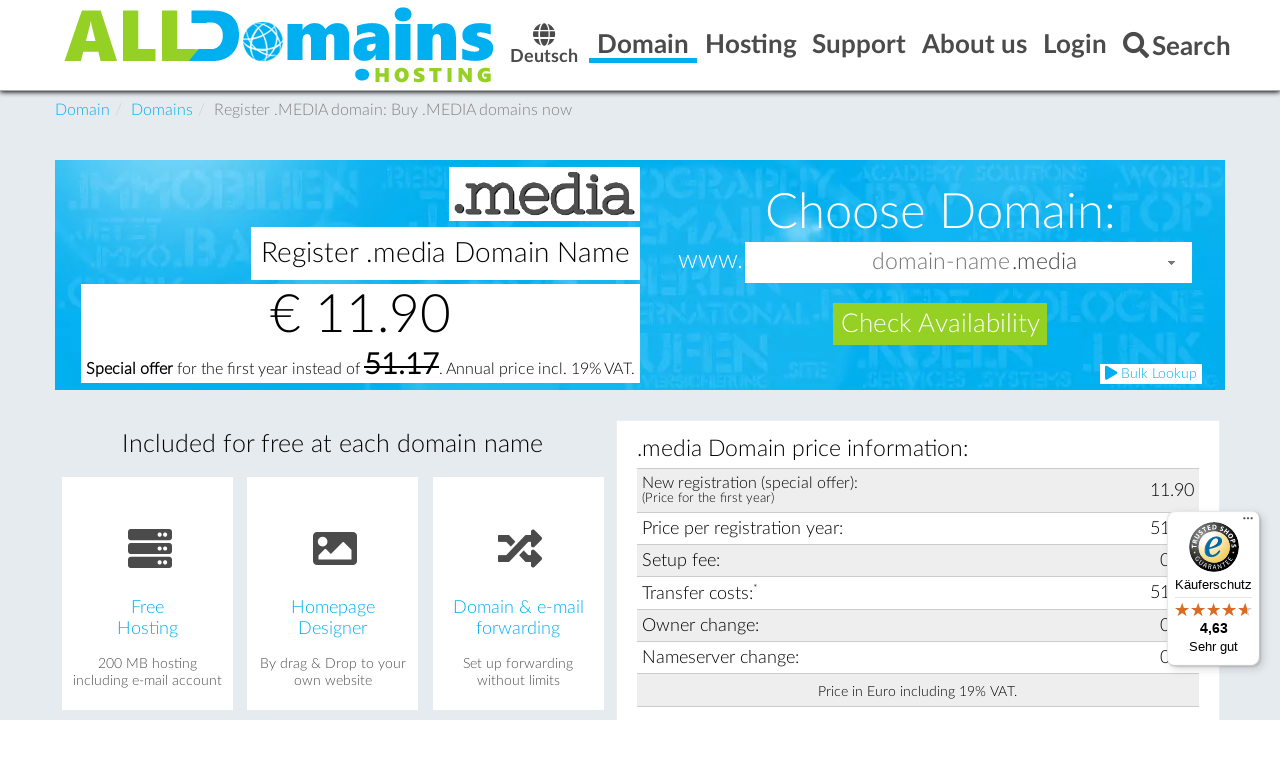

--- FILE ---
content_type: text/html; charset=utf-8
request_url: https://alldomains.hosting/en/media-domain.html
body_size: 17734
content:
<!DOCTYPE html>
<html lang="de" dir="ltr" class="no-js">
<head>

<meta charset="utf-8">
<!-- 
	This website is powered by TYPO3 - inspiring people to share!
	TYPO3 is a free open source Content Management Framework initially created by Kasper Skaarhoj and licensed under GNU/GPL.
	TYPO3 is copyright 1998-2025 of Kasper Skaarhoj. Extensions are copyright of their respective owners.
	Information and contribution at https://typo3.org/
-->


<link rel="shortcut icon" href="/favicon.ico" type="image/vnd.microsoft.icon">

<meta name="generator" content="TYPO3 CMS" />
<meta name="description" content="Your own .media domain and hundreds other new domains to register at alldomains.hosting, your reliable ICANN accredited domain registrar." />
<meta name="viewport" content="width=device-width, initial-scale=1" />
<meta name="robots" content="index,follow" />
<meta name="twitter:card" content="summary" />


<link rel="stylesheet" type="text/css" href="/fileadmin/template/Public/css/Layouts/MainLayout.css?1552394398" media="all">
<link rel="stylesheet" type="text/css" href="/typo3temp/assets/css/7015c8c4ac.css?1670311893" media="all">
<link rel="stylesheet" type="text/css" href="/typo3conf/ext/ws_flexslider/Resources/Public/Css/flexslider.css?1644567503" media="all">
<link rel="stylesheet" type="text/css" href="/typo3conf/ext/ws_flexslider/Resources/Public/Css/mods.css?1644567503" media="all">
<link rel="stylesheet" type="text/css" href="/typo3conf/ext/jn_lighterbox/Resources/Public/style/lightbox.min.css?1644567578" media="screen">
<link rel="stylesheet" type="text/css" href="/typo3conf/ext/powermail/Resources/Public/Css/Basic.css?1644567429" media="all">
<link rel="stylesheet" type="text/css" href="/fileadmin/template/Public/font/awesome/css/own.min.css?1693390006" media="all">
<link rel="stylesheet" type="text/css" href="/fileadmin/template/Public/css/jquery-ui-theme/jquery-ui.min.css?1552379434" media="all">
<link rel="stylesheet" type="text/css" href="/fileadmin/template/Public/css/jquery-ui.add.css?1560841276" media="all">
<link rel="stylesheet" type="text/css" href="/fileadmin/template/Public/css/style.css?1665647684" media="all">
<link rel="stylesheet" type="text/css" href="/fileadmin/template/Public/css/header.css?1690813083" media="all">
<link rel="stylesheet" type="text/css" href="/fileadmin/template/Public/css/footer.css?1468307104" media="all">
<link rel="stylesheet" type="text/css" href="/fileadmin/template/Public/css/forms.css?1544001365" media="all">
<link rel="stylesheet" type="text/css" href="/fileadmin/template/Public/css/print.css?1596200027" media="print">
<link rel="stylesheet" type="text/css" href="/fileadmin/flipcountdown-master/jquery.flipcountdown.css?1552377432" media="all">
<link rel="stylesheet" type="text/css" href="/fileadmin/images/sprite/top8de.css?1532954832" media="all">
<link rel="stylesheet" type="text/css" href="/fileadmin/images/sprite/top8en.css?1533218593" media="all">


<script>
/*<![CDATA[*/
var TYPO3 = TYPO3 || {};
TYPO3.lang = {"tx_myincludes.comboboxAllEntries":"Show all entries","tx_myincludes.comboboxNotAvailable":"not available","tx_myincludes.commonClose":"close","tx_myincludes.commonShow":"show"};/*]]>*/
</script>
<script src="/fileadmin/template/Public/js/ledl-gdpr.min.js?1721738389" async="async"></script>
<script src="/typo3temp/assets/js/e9e07c5ca0.js?1670311893"></script>


<link rel="apple-touch-icon-precomposed" sizes="57x57" href="/apple-touch-icon-57x57.png" /> <link rel="apple-touch-icon-precomposed" sizes="114x114" href="/apple-touch-icon-114x114.png" /> <link rel="apple-touch-icon-precomposed" sizes="72x72" href="/apple-touch-icon-72x72.png" /> <link rel="apple-touch-icon-precomposed" sizes="144x144" href="/apple-touch-icon-144x144.png" /> <link rel="apple-touch-icon-precomposed" sizes="60x60" href="/apple-touch-icon-60x60.png" /> <link rel="apple-touch-icon-precomposed" sizes="120x120" href="/apple-touch-icon-120x120.png" /> <link rel="apple-touch-icon-precomposed" sizes="76x76" href="/apple-touch-icon-76x76.png" /> <link rel="apple-touch-icon-precomposed" sizes="152x152" href="/apple-touch-icon-152x152.png" /> <link rel="apple-touch-icon" sizes="180x180" href="/apple-touch-icon.png"> <link rel="icon" type="image/png" href="/favicon-196x196.png" sizes="196x196" /> <link rel="icon" type="image/png" href="/favicon-96x96.png" sizes="96x96" /> <link rel="icon" type="image/png" href="/favicon-32x32.png" sizes="32x32" /> <link rel="icon" type="image/png" href="/favicon-16x16.png" sizes="16x16" /> <link rel="icon" type="image/png" href="/favicon-128.png" sizes="128x128" /> <link rel="manifest" href="/site.webmanifest"> <link rel="mask-icon" href="/safari-pinned-tab.svg" color="#3179bc"> <link rel="shortcut icon" href="/favicon.ico"> <meta name="theme-color" content="#ffffff"> <meta name="msapplication-TileColor" content="#FFFFFF" /> <meta name="msapplication-TileImage" content="/mstile-144x144.png" /> <meta name="msapplication-square70x70logo" content="/mstile-70x70.png" /> <meta name="msapplication-square150x150logo" content="/mstile-150x150.png" /> <meta name="msapplication-wide310x150logo" content="/mstile-310x150.png" /> <meta name="msapplication-square310x310logo" content="/mstile-310x310.png" />
  <title>.MEDIA domain registration from € 11.90 | incl. E-Mail &amp; Webspace</title>
  <meta name="title" content=".MEDIA domain registration from € 11.90 | incl. E-Mail &amp; Webspace" />
  <meta name="keywords" content="media, domain, register, buy" />
  <meta name="date" content="2024-02-21" />
  
<link rel="canonical" href="https://alldomains.hosting/en/media-domain.html"/>

<link rel="alternate" hreflang="de" href="https://alldomains.hosting/media-domain.html"/>
<link rel="alternate" hreflang="en" href="https://alldomains.hosting/en/media-domain.html"/>
<link rel="alternate" hreflang="x-default" href="https://alldomains.hosting/media-domain.html"/>
</head>
<body id="p1463">
<div id="header">
    
    <div id="top" class="container flex-container">
    <div class="flex-item logo">
        
               <a href="https://alldomains.hosting" title="alldomains.hosting Startseite"><img src="/fileadmin/images/logo.png" alt="alldomains.hosting" /></a>
            
    </div>
    <div class="flex-item language_menu">
        <ul id="language_menu"><li><a href="/media-domain.html" title="Deutsch - German"><i class="fa fa-globe"></i><br />Deutsch</a></li><li class="active lang_hidden"><a href="/en/media-domain.html" title="English"><i class="fa fa-globe"></i><br />English</a></li></ul>
    </div>
    <div class="flex-item lookup">
    </div>
    <div class="topnav-dropdown flex-item"><ul class="topnav flex-container"><li class="flex-item active dropdown"><a href="/en/register-domain.html" class="dropdown-toggle"><b class="menu-title">Domain</b></a><div class="dropdown-menu"><ul class="container flex-container"><li class="flex-item"><a href="/en/register-domain.html" class="menu-item"><span class="menu-title">Domains</span><span class="menu-subtitle"></span></a></li><li class="flex-item"><a href="/en/domain-transfer.html" class="menu-item"><span class="menu-title">Domain transfer | Provider change</span><span class="menu-subtitle"></span></a></li><li class="flex-item"><a href="/en/free-webspace.html" class="menu-item"><span class="menu-title">Free Hosting</span><span class="menu-subtitle"></span></a></li><li class="flex-item"><a href="/en/customer-center.html" class="menu-item"><span class="menu-title">Customer Center</span><span class="menu-subtitle"></span></a></li><li class="flex-item"><a href="/en/accreditations.html" class="menu-item"><span class="menu-title">Accreditations</span><span class="menu-subtitle"></span></a></li></ul></div></li><li class="dropdown flex-item"><a href="/en/webhosting-server.html" class="dropdown-toggle"><b class="menu-title">Hosting</b></a><div class="dropdown-menu"><ul class="container flex-container"><li class="flex-item"><a href="/en/webhosting-server.html" class="menu-item"><span class="menu-title">Hosting Packages</span><span class="menu-subtitle"></span></a></li><li class="flex-item"><a href="/en/e-mail-server.html" class="menu-item"><span class="menu-title">E-mail server</span><span class="menu-subtitle"></span></a></li><li class="flex-item"><a href="/en/website-builder.html" class="menu-item"><span class="menu-title">Website Builder</span><span class="menu-subtitle"></span></a></li><li class="flex-item"><a href="/en/ssl-certificate.html" class="menu-item"><span class="menu-title">SSL Certificate</span><span class="menu-subtitle"></span></a></li><li class="flex-item"><a href="/en/hosting-control-panel.html" class="menu-item"><span class="menu-title">Hosting Control Panel</span><span class="menu-subtitle"></span></a></li><li class="flex-item"><a href="/en/data-center.html" class="menu-item"><span class="menu-title">Data Center</span><span class="menu-subtitle"></span></a></li></ul></div></li><li class="dropdown flex-item"><a href="/en/support-inquiry.html" class="dropdown-toggle"><b class="menu-title">Support</b></a><div class="dropdown-menu"><ul class="container flex-container"><li class="flex-item"><a href="/en/support-inquiry.html" class="menu-item"><span class="menu-title">Support-Request</span><span class="menu-subtitle"></span></a></li><li class="flex-item"><a href="/en/faq.html" class="menu-item"><span class="menu-title">FAQ - Manual</span><span class="menu-subtitle"></span></a></li><li class="flex-item"><a href="/en/forms.html" class="menu-item"><span class="menu-title">Forms</span><span class="menu-subtitle"></span></a></li><li class="flex-item"><a href="/en/tools.html" class="menu-item"><span class="menu-title">Tools</span><span class="menu-subtitle"></span></a></li></ul></div></li><li class="dropdown flex-item"><a href="/en/welcome.html" class="dropdown-toggle"><b class="menu-title">About us</b></a><div class="dropdown-menu"><ul class="container flex-container"><li class="flex-item"><a href="/en/affiliate-program.html" class="menu-item"><span class="menu-title">Affiliate program</span><span class="menu-subtitle"></span></a></li><li class="flex-item"><a href="/en/imprint.html" class="menu-item"><span class="menu-title">Imprint</span><span class="menu-subtitle"></span></a></li><li class="flex-item"><a href="/en/agb.html" class="menu-item"><span class="menu-title">Terms & conditions</span><span class="menu-subtitle"></span></a></li><li class="flex-item"><a href="/en/payment-methods.html" class="menu-item"><span class="menu-title">Payment methods</span><span class="menu-subtitle"></span></a></li><li class="flex-item"><a href="/en/welcome.html" class="menu-item"><span class="menu-title">Welcome</span><span class="menu-subtitle"></span></a></li><li class="flex-item"><a href="/en/data-privacy-statement.html" class="menu-item"><span class="menu-title">Data Privacy Statement</span><span class="menu-subtitle"></span></a></li><li class="flex-item"><a href="/en/trusted-shops-reviews.html" class="menu-item"><span class="menu-title">Trusted shops reviews</span><span class="menu-subtitle"></span></a></li></ul></div></li><li class="dropdown flex-item"><a href="/en/customer-center-login.html" class="dropdown-toggle"><b class="menu-title">Login</b></a><div class="dropdown-menu">
<div id="c16006" class="frame frame-default frame-type-html frame-layout-0"><div class="container"><div class="menu-item flex-container"><fieldset class="flex-item"><legend><i class="fa fa-user" style="margin-bottom:4px;font-size:0.9em;"></i> Customer Center</legend><div style="margin:0 auto;text-align: center"><form action="https://manage.alldomains.hosting/subject_index.php?L=en_US" method="post" target="_blank"><input placeholder="Username" name="login" style="width:45%" autocomplete="off" class="form-text" required="required" /><input type="password" placeholder="Password" name="password" autocomplete="off" style="width:45%" class="form-text" required="required" /><p><button type="submit"><i class="fa fa-sign-in" aria-hidden="true"></i>
                        Login
                    </button></p><div style="font-size:.8em; text-align:center; margin-top:.5em"><a href="https://manage.alldomains.hosting/subject_index.php?rsaction=register&amp;L=en_US" target="_blank" class="style=&quot;display:inline-block&quot;" rel="noreferrer nofollow">Register as new customer</a>
                        &nbsp;&nbsp;&nbsp;
                        <a href="https://manage.alldomains.hosting/subject_index.php?rsaction=remind&amp;L=en_US" target="_blank" class="style=&quot;display:inline-block&quot;" rel="noreferrer nofollow">Forgot password?</a></div><input name="rsaction" value="submit_login" type="hidden" /></form></div></fieldset><fieldset class="flex-item"><legend><i class="fa fa-gears" style="margin-bottom:3px;font-size:0.9em;"></i> Control Panel</legend><div style="margin:0 auto;text-align: center"><form action="https://manage.alldomains.hosting/purchase_index.php?L=en_US" method="post" target="_blank"><input placeholder="Domain name" name="domain" style="width:98%" class="form-text" required="required" /><button type="submit"><i class="fa fa-play-circle" aria-hidden="true"></i>
                        Open
                    </button><input name="service" value="cp" type="hidden" /><input name="rsaction" value="submit_domain_redirect" type="hidden" /></form></div></fieldset><fieldset class="flex-item"><legend><i class="fa fa-envelope-o" style="margin-bottom:5px;font-size:0.9em;"></i> WebMail</legend><div style="margin:0 auto;text-align: center"><form action="https://manage.alldomains.hosting/purchase_index.php?L=en_US" method="post" target="_blank"><input placeholder="Domain name" name="domain" style="width:98%" class="form-text" required="required" /><button type="submit"><i class="fa fa-play-circle" aria-hidden="true"></i>
                        Open
                    </button><input name="service" value="wm" type="hidden" /><input name="rsaction" value="submit_domain_redirect" type="hidden" /></form></div></fieldset></div></div></div>

</div></li><li class="dropdown flex-item menu-search"><a href="/en/search.html" class="dropdown-toggle"><b class="menu-title"><i class="fa fa-search" aria-hidden="true"></i><span>Search</span></b></a><div class="dropdown-menu">
<div id="c16008" class="frame frame-default frame-type-html frame-layout-0"><div class="container"><div class="menu-item"><form action="/en/search.html" name="form_kesearch_pi1" method="get"><div><input class="form-text" type="search" placeholder="Search" name="tx_kesearch_pi1[sword]" required="required" /><button type="submit" title="Find"><i class="fa fa-search" aria-hidden="true"></i></button></div><input type="hidden" value="12" name="id" /><input type="hidden" value="1" name="tx_kesearch_pi1[page]" /><input type="hidden" value="0" name="tx_kesearch_pi1[resetFilters]" /><input type="hidden" value="" name="tx_kesearch_pi1[sortByField]" /><input type="hidden" value="" name="tx_kesearch_pi1[sortByDir]" /></form></div></div></div>

</div></li></ul></div>
    <div class="topnav-mobile flex-item">
        <ul class="topnav flex-container">
            <li class="flex-item active"><a href="/en/register-domain.html"><b class="menu-title">Domain</b></a></li>
            <li class="flex-item menu-toggle">
                
                    <a href="https://alldomains.hosting/menu.html" class="fa fa-bars" rel="nofollow"><span class="sr-only">Menu</span></a>
                
            </li>
        </ul>
    </div>
</div>


</div>
<div id="content-menu"></div>
<div id="content-main">
    
	<!--
        <div id="flipcountdown"><p>MEGA <span><b>SALE</b></span> - Alle Domains in Aktion &amp; Hosting Pakete <span><b>-50%</b></span>. Endet in:</p><div id="flipcountdownbox1"></div></div><br />
    

<div id="maintenance" class="align-center" style="max-width:1170px;margin: 0 auto;display: block; background: orange; border: 1px solid #fff; padding: 10px;color: #fff;position: relative;z-index:3;">
   <div>
      <div>
         <p>Die Domain-Verfügbarkeitsabfrage und das Kundencenter sind aufgrund <strong>geplanter Wartungsarbeiten</strong> von 21:00 bis voraussichtlich 23:00 Uhr nicht erreichbar.</p>
      </div>
   </div>
</div>
    -->
<div class="breadcrumb-section hidden-small">
    <div class="container">
    <ol class="breadcrumb" itemscope itemtype="http://schema.org/BreadcrumbList"><li itemprop="itemListElement" itemscope itemtype="http://schema.org/ListItem"><a href="/en/register-domain.html" itemprop="item"><span itemprop="name">Domain</span></a><meta itemprop="position" content="1"></li><li itemprop="itemListElement" itemscope itemtype="http://schema.org/ListItem"><a href="/en/register-domain.html" target="_self" itemprop="item"><span itemprop="name">Domains</span></a><meta itemprop="position" content="2"></li><li itemprop="itemListElement" itemscope itemtype="http://schema.org/ListItem"><a href="/en/media-domain.html" target="_self" itemprop="item" style="color:grey;"><span itemprop="name">Register .MEDIA domain: Buy .MEDIA domains now</span></a><meta itemprop="position" content="3"></li></ol>
    </div>
</div>

    <div class="container flex-container">
        <div id="main" class="flex-item">
    
<div id="c14352" class="frame frame-default frame-type-typoscriptcode_content frame-layout-0"><a  id="c16138"></a><div id="domaininfo_outer"><div class="domaininfo_left"><div class="logo_outer"><div class="domainlogo"><img src="/fileadmin/images/domainlogos/big_one/media_domain.gif" alt=".media Domain" /></div></div><div class="domainname_outer"><div class="domainname"><h1>Register .media Domain Name</h1></div></div><div class="domainprice_outer"><div class="domainprice">€ <span data-fee="10.00">11.90</span><p style="font-size:0.3em;text-align:center"><strong>Special offer</strong> for the first year instead of <strong><span data-fee="43.00">51.17</span></strong>. Annual price incl. 19% VAT.</p></div></div></div><div class="domaininfo_right"><div class="domainquery"><form class="dt-lookup-select dt-lookup-form" action="/en/domain-lookup.html" method="post" style="font-family:inherit"><noscript><input type="hidden" name="do" value="lookup"/></noscript><div class="choose_domain_text"><label for="dt-lookup-select-domain" >Choose Domain:</label></div><div class="domain_name_outer"><div class="www_text"><label for="dt-lookup-select-domain">www.</label></div><div class="domain_name_tld_outer"><div class="domain_name"><input id="dt-lookup-select-domain" type="text" name="domain" size="20" required="required" placeholder="domain-name" autocomplete="off" autocapitalize="none" autocorrect="off" spellcheck="false" /></div><div class="domain_tld"><select size="1" name="tld[]"><option value="ac" class="dt-idn">.ac</option><option value="academy" class="dt-idn">.academy</option><option value="accountant">.accountant</option><option value="accountants" class="dt-idn">.accountants</option><option value="actor" class="dt-idn">.actor</option><option value="adult" class="dt-idn">.adult</option><option value="ag">.ag</option><option value="agency" class="dt-idn">.agency</option><option value="ai">.ai</option><option value="am">.am</option><option value="apartments" class="dt-idn">.apartments</option><option value="app" class="dt-idn">.app</option><option value="art" class="dt-idn">.art</option><option value="asia" class="dt-idn">.asia</option><option value="associates" class="dt-idn">.associates</option><option value="at" class="dt-idn">.at</option><option value="auction" class="dt-idn">.auction</option><option value="audio" class="dt-idn">.audio</option><option value="auto" class="dt-idn">.auto</option><option value="autos">.autos</option><option value="baby" class="dt-idn">.baby</option><option value="band" class="dt-idn">.band</option><option value="bar" class="dt-idn">.bar</option><option value="bargains" class="dt-idn">.bargains</option><option value="basketball">.basketball</option><option value="bayern" class="dt-idn">.bayern</option><option value="be" class="dt-idn">.be</option><option value="beauty" class="dt-idn">.beauty</option><option value="beer" class="dt-idn">.beer</option><option value="berlin" class="dt-idn">.berlin</option><option value="best" class="dt-idn">.best</option><option value="bible" class="dt-idn">.bible</option><option value="bid">.bid</option><option value="bike" class="dt-idn">.bike</option><option value="bingo" class="dt-idn">.bingo</option><option value="biz" class="dt-idn">.biz</option><option value="black" class="dt-idn">.black</option><option value="blackfriday" class="dt-idn">.blackfriday</option><option value="blog">.blog</option><option value="blue" class="dt-idn">.blue</option><option value="boats">.boats</option><option value="bond">.bond</option><option value="boo" class="dt-idn">.boo</option><option value="boston">.boston</option><option value="boutique" class="dt-idn">.boutique</option><option value="build">.build</option><option value="builders" class="dt-idn">.builders</option><option value="business" class="dt-idn">.business</option><option value="buzz" class="dt-idn">.buzz</option><option value="bz">.bz</option><option value="cab" class="dt-idn">.cab</option><option value="cafe" class="dt-idn">.cafe</option><option value="cam" class="dt-idn">.cam</option><option value="camera" class="dt-idn">.camera</option><option value="camp" class="dt-idn">.camp</option><option value="capital" class="dt-idn">.capital</option><option value="car" class="dt-idn">.car</option><option value="cards" class="dt-idn">.cards</option><option value="care" class="dt-idn">.care</option><option value="career" class="dt-idn">.career</option><option value="careers" class="dt-idn">.careers</option><option value="cars" class="dt-idn">.cars</option><option value="casa" class="dt-idn">.casa</option><option value="case">.case</option><option value="cash" class="dt-idn">.cash</option><option value="casino" class="dt-idn">.casino</option><option value="catering" class="dt-idn">.catering</option><option value="cc" class="dt-idn">.cc</option><option value="center" class="dt-idn">.center</option><option value="ceo" class="dt-idn">.ceo</option><option value="cfd">.cfd</option><option value="ch" class="dt-idn">.ch</option><option value="channel" class="dt-idn">.channel</option><option value="charity" class="dt-idn">.charity</option><option value="chat" class="dt-idn">.chat</option><option value="cheap" class="dt-idn">.cheap</option><option value="christmas" class="dt-idn">.christmas</option><option value="church" class="dt-idn">.church</option><option value="city" class="dt-idn">.city</option><option value="claims" class="dt-idn">.claims</option><option value="cleaning" class="dt-idn">.cleaning</option><option value="click" class="dt-idn">.click</option><option value="clinic" class="dt-idn">.clinic</option><option value="clothing" class="dt-idn">.clothing</option><option value="cloud">.cloud</option><option value="club" class="dt-idn">.club</option><option value="co" class="dt-idn">.co</option><option value="co.at" class="dt-idn">.co.at</option><option value="co.uk">.co.uk</option><option value="coach" class="dt-idn">.coach</option><option value="codes" class="dt-idn">.codes</option><option value="coffee" class="dt-idn">.coffee</option><option value="college" class="dt-idn">.college</option><option value="cologne" class="dt-idn">.cologne</option><option value="com" class="dt-idn">.com</option><option value="com.co" class="dt-idn">.com.co</option><option value="community" class="dt-idn">.community</option><option value="company" class="dt-idn">.company</option><option value="compare">.compare</option><option value="computer" class="dt-idn">.computer</option><option value="condos" class="dt-idn">.condos</option><option value="construction" class="dt-idn">.construction</option><option value="consulting" class="dt-idn">.consulting</option><option value="contact" class="dt-idn">.contact</option><option value="contractors" class="dt-idn">.contractors</option><option value="cooking" class="dt-idn">.cooking</option><option value="cool" class="dt-idn">.cool</option><option value="country" class="dt-idn">.country</option><option value="coupons" class="dt-idn">.coupons</option><option value="courses" class="dt-idn">.courses</option><option value="credit" class="dt-idn">.credit</option><option value="creditcard" class="dt-idn">.creditcard</option><option value="cricket">.cricket</option><option value="cruises" class="dt-idn">.cruises</option><option value="cyou">.cyou</option><option value="dad" class="dt-idn">.dad</option><option value="dance" class="dt-idn">.dance</option><option value="date">.date</option><option value="dating" class="dt-idn">.dating</option><option value="day" class="dt-idn">.day</option><option value="de" class="dt-idn">.de</option><option value="dealer" class="dt-idn">.dealer</option><option value="deals" class="dt-idn">.deals</option><option value="delivery" class="dt-idn">.delivery</option><option value="democrat" class="dt-idn">.democrat</option><option value="dental" class="dt-idn">.dental</option><option value="desi">.desi</option><option value="design" class="dt-idn">.design</option><option value="dev" class="dt-idn">.dev</option><option value="diamonds" class="dt-idn">.diamonds</option><option value="diet" class="dt-idn">.diet</option><option value="digital" class="dt-idn">.digital</option><option value="direct" class="dt-idn">.direct</option><option value="directory" class="dt-idn">.directory</option><option value="discount" class="dt-idn">.discount</option><option value="diy" class="dt-idn">.diy</option><option value="doctor" class="dt-idn">.doctor</option><option value="dog" class="dt-idn">.dog</option><option value="domains" class="dt-idn">.domains</option><option value="download">.download</option><option value="earth">.earth</option><option value="eco">.eco</option><option value="education" class="dt-idn">.education</option><option value="email" class="dt-idn">.email</option><option value="energy" class="dt-idn">.energy</option><option value="engineer" class="dt-idn">.engineer</option><option value="engineering" class="dt-idn">.engineering</option><option value="enterprises" class="dt-idn">.enterprises</option><option value="equipment" class="dt-idn">.equipment</option><option value="esq" class="dt-idn">.esq</option><option value="estate" class="dt-idn">.estate</option><option value="eu" class="dt-idn">.eu</option><option value="events" class="dt-idn">.events</option><option value="exchange" class="dt-idn">.exchange</option><option value="expert" class="dt-idn">.expert</option><option value="exposed" class="dt-idn">.exposed</option><option value="express" class="dt-idn">.express</option><option value="fail" class="dt-idn">.fail</option><option value="faith">.faith</option><option value="family" class="dt-idn">.family</option><option value="fan" class="dt-idn">.fan</option><option value="fans">.fans</option><option value="farm" class="dt-idn">.farm</option><option value="fashion" class="dt-idn">.fashion</option><option value="film">.film</option><option value="finance" class="dt-idn">.finance</option><option value="financial" class="dt-idn">.financial</option><option value="fish" class="dt-idn">.fish</option><option value="fishing" class="dt-idn">.fishing</option><option value="fit" class="dt-idn">.fit</option><option value="fitness" class="dt-idn">.fitness</option><option value="flights" class="dt-idn">.flights</option><option value="florist" class="dt-idn">.florist</option><option value="flowers" class="dt-idn">.flowers</option><option value="fm" class="dt-idn">.fm</option><option value="fo">.fo</option><option value="foo" class="dt-idn">.foo</option><option value="food" class="dt-idn">.food</option><option value="football" class="dt-idn">.football</option><option value="forsale" class="dt-idn">.forsale</option><option value="forum" class="dt-idn">.forum</option><option value="foundation" class="dt-idn">.foundation</option><option value="fr" class="dt-idn">.fr</option><option value="fun" class="dt-idn">.fun</option><option value="fund" class="dt-idn">.fund</option><option value="furniture" class="dt-idn">.furniture</option><option value="futbol" class="dt-idn">.futbol</option><option value="fyi" class="dt-idn">.fyi</option><option value="gallery" class="dt-idn">.gallery</option><option value="game" class="dt-idn">.game</option><option value="games" class="dt-idn">.games</option><option value="garden" class="dt-idn">.garden</option><option value="gay" class="dt-idn">.gay</option><option value="gd">.gd</option><option value="gift" class="dt-idn">.gift</option><option value="gifts" class="dt-idn">.gifts</option><option value="giving" class="dt-idn">.giving</option><option value="gl">.gl</option><option value="glass" class="dt-idn">.glass</option><option value="global" class="dt-idn">.global</option><option value="gmbh" class="dt-idn">.gmbh</option><option value="gold" class="dt-idn">.gold</option><option value="golf" class="dt-idn">.golf</option><option value="graphics" class="dt-idn">.graphics</option><option value="gratis" class="dt-idn">.gratis</option><option value="gripe" class="dt-idn">.gripe</option><option value="group" class="dt-idn">.group</option><option value="guide" class="dt-idn">.guide</option><option value="guitars" class="dt-idn">.guitars</option><option value="guru" class="dt-idn">.guru</option><option value="hair" class="dt-idn">.hair</option><option value="hamburg" class="dt-idn">.hamburg</option><option value="haus" class="dt-idn">.haus</option><option value="healthcare" class="dt-idn">.healthcare</option><option value="help" class="dt-idn">.help</option><option value="hiphop" class="dt-idn">.hiphop</option><option value="hiv" class="dt-idn">.hiv</option><option value="hockey" class="dt-idn">.hockey</option><option value="holdings" class="dt-idn">.holdings</option><option value="holiday" class="dt-idn">.holiday</option><option value="homes">.homes</option><option value="horse" class="dt-idn">.horse</option><option value="hospital" class="dt-idn">.hospital</option><option value="host" class="dt-idn">.host</option><option value="hosting" class="dt-idn">.hosting</option><option value="house" class="dt-idn">.house</option><option value="how" class="dt-idn">.how</option><option value="icu">.icu</option><option value="immo" class="dt-idn">.immo</option><option value="immobilien" class="dt-idn">.immobilien</option><option value="in">.in</option><option value="inc" class="dt-idn">.inc</option><option value="industries" class="dt-idn">.industries</option><option value="info" class="dt-idn">.info</option><option value="ing" class="dt-idn">.ing</option><option value="ink" class="dt-idn">.ink</option><option value="institute" class="dt-idn">.institute</option><option value="insure" class="dt-idn">.insure</option><option value="international" class="dt-idn">.international</option><option value="investments" class="dt-idn">.investments</option><option value="io" class="dt-idn">.io</option><option value="irish" class="dt-idn">.irish</option><option value="it" class="dt-idn">.it</option><option value="jetzt" class="dt-idn">.jetzt</option><option value="jewelry" class="dt-idn">.jewelry</option><option value="jobs" class="dt-idn">.jobs</option><option value="juegos" class="dt-idn">.juegos</option><option value="kaufen" class="dt-idn">.kaufen</option><option value="kids" class="dt-idn">.kids</option><option value="kim" class="dt-idn">.kim</option><option value="kitchen" class="dt-idn">.kitchen</option><option value="koeln" class="dt-idn">.koeln</option><option value="land" class="dt-idn">.land</option><option value="lc">.lc</option><option value="lease" class="dt-idn">.lease</option><option value="legal" class="dt-idn">.legal</option><option value="lgbt" class="dt-idn">.lgbt</option><option value="li" class="dt-idn">.li</option><option value="life" class="dt-idn">.life</option><option value="lifestyle" class="dt-idn">.lifestyle</option><option value="lighting" class="dt-idn">.lighting</option><option value="limited" class="dt-idn">.limited</option><option value="limo" class="dt-idn">.limo</option><option value="link" class="dt-idn">.link</option><option value="live" class="dt-idn">.live</option><option value="living" class="dt-idn">.living</option><option value="loan">.loan</option><option value="loans" class="dt-idn">.loans</option><option value="locker">.locker</option><option value="lol" class="dt-idn">.lol</option><option value="london" class="dt-idn">.london</option><option value="love" class="dt-idn">.love</option><option value="ltd" class="dt-idn">.ltd</option><option value="luxe" class="dt-idn">.luxe</option><option value="luxury">.luxury</option><option value="lv" class="dt-idn">.lv</option><option value="maison" class="dt-idn">.maison</option><option value="makeup">.makeup</option><option value="management" class="dt-idn">.management</option><option value="marketing" class="dt-idn">.marketing</option><option value="mba" class="dt-idn">.mba</option><option value="me" class="dt-idn">.me</option><option value="me.uk">.me.uk</option><option value="med">.med</option><option value="media" selected="selected" class="dt-idn">.media</option><option value="melbourne" class="dt-idn">.melbourne</option><option value="meme" class="dt-idn">.meme</option><option value="memorial" class="dt-idn">.memorial</option><option value="men">.men</option><option value="miami" class="dt-idn">.miami</option><option value="mobi" class="dt-idn">.mobi</option><option value="moda" class="dt-idn">.moda</option><option value="moe">.moe</option><option value="mom" class="dt-idn">.mom</option><option value="money" class="dt-idn">.money</option><option value="monster" class="dt-idn">.monster</option><option value="motorcycles">.motorcycles</option><option value="mov" class="dt-idn">.mov</option><option value="movie" class="dt-idn">.movie</option><option value="mu">.mu</option><option value="music" class="dt-idn">.music</option><option value="my" class="dt-idn">.my</option><option value="name" class="dt-idn">.name</option><option value="net" class="dt-idn">.net</option><option value="net.co" class="dt-idn">.net.co</option><option value="network" class="dt-idn">.network</option><option value="news" class="dt-idn">.news</option><option value="nexus" class="dt-idn">.nexus</option><option value="ninja" class="dt-idn">.ninja</option><option value="nom.co" class="dt-idn">.nom.co</option><option value="nrw" class="dt-idn">.nrw</option><option value="nyc" class="dt-idn">.nyc</option><option value="observer" class="dt-idn">.observer</option><option value="one">.one</option><option value="onl">.onl</option><option value="online" class="dt-idn">.online</option><option value="ooo" class="dt-idn">.ooo</option><option value="or.at" class="dt-idn">.or.at</option><option value="org" class="dt-idn">.org</option><option value="org.uk">.org.uk</option><option value="osaka">.osaka</option><option value="page" class="dt-idn">.page</option><option value="partners" class="dt-idn">.partners</option><option value="parts" class="dt-idn">.parts</option><option value="party">.party</option><option value="pet" class="dt-idn">.pet</option><option value="phd" class="dt-idn">.phd</option><option value="photo" class="dt-idn">.photo</option><option value="photography" class="dt-idn">.photography</option><option value="photos" class="dt-idn">.photos</option><option value="pics" class="dt-idn">.pics</option><option value="pictures" class="dt-idn">.pictures</option><option value="pink" class="dt-idn">.pink</option><option value="pizza" class="dt-idn">.pizza</option><option value="pl" class="dt-idn">.pl</option><option value="place" class="dt-idn">.place</option><option value="plumbing" class="dt-idn">.plumbing</option><option value="plus" class="dt-idn">.plus</option><option value="porn" class="dt-idn">.porn</option><option value="pr">.pr</option><option value="press" class="dt-idn">.press</option><option value="pro" class="dt-idn">.pro</option><option value="productions" class="dt-idn">.productions</option><option value="prof" class="dt-idn">.prof</option><option value="promo" class="dt-idn">.promo</option><option value="properties" class="dt-idn">.properties</option><option value="property" class="dt-idn">.property</option><option value="protection" class="dt-idn">.protection</option><option value="pub" class="dt-idn">.pub</option><option value="qpon" class="dt-idn">.qpon</option><option value="quest" class="dt-idn">.quest</option><option value="racing">.racing</option><option value="radio.am" class="dt-idn">.radio.am</option><option value="radio.fm" class="dt-idn">.radio.fm</option><option value="realestate" class="dt-idn">.realestate</option><option value="realty" class="dt-idn">.realty</option><option value="recipes" class="dt-idn">.recipes</option><option value="red" class="dt-idn">.red</option><option value="reise" class="dt-idn">.reise</option><option value="reisen" class="dt-idn">.reisen</option><option value="rent" class="dt-idn">.rent</option><option value="rentals" class="dt-idn">.rentals</option><option value="repair" class="dt-idn">.repair</option><option value="report" class="dt-idn">.report</option><option value="republican" class="dt-idn">.republican</option><option value="rest" class="dt-idn">.rest</option><option value="restaurant" class="dt-idn">.restaurant</option><option value="review">.review</option><option value="reviews" class="dt-idn">.reviews</option><option value="rich">.rich</option><option value="rip" class="dt-idn">.rip</option><option value="rocks" class="dt-idn">.rocks</option><option value="rodeo" class="dt-idn">.rodeo</option><option value="rsvp" class="dt-idn">.rsvp</option><option value="ru">.ru</option><option value="rugby">.rugby</option><option value="ruhr" class="dt-idn">.ruhr</option><option value="run" class="dt-idn">.run</option><option value="saarland" class="dt-idn">.saarland</option><option value="sale" class="dt-idn">.sale</option><option value="salon" class="dt-idn">.salon</option><option value="sarl" class="dt-idn">.sarl</option><option value="sbs">.sbs</option><option value="sc">.sc</option><option value="school" class="dt-idn">.school</option><option value="schule" class="dt-idn">.schule</option><option value="science">.science</option><option value="security" class="dt-idn">.security</option><option value="select">.select</option><option value="services" class="dt-idn">.services</option><option value="sex" class="dt-idn">.sex</option><option value="sexy" class="dt-idn">.sexy</option><option value="sh" class="dt-idn">.sh</option><option value="shiksha" class="dt-idn">.shiksha</option><option value="shoes" class="dt-idn">.shoes</option><option value="shop" class="dt-idn">.shop</option><option value="shopping" class="dt-idn">.shopping</option><option value="show" class="dt-idn">.show</option><option value="singles" class="dt-idn">.singles</option><option value="site" class="dt-idn">.site</option><option value="ski" class="dt-idn">.ski</option><option value="skin" class="dt-idn">.skin</option><option value="soccer" class="dt-idn">.soccer</option><option value="social" class="dt-idn">.social</option><option value="solar" class="dt-idn">.solar</option><option value="solutions" class="dt-idn">.solutions</option><option value="soy" class="dt-idn">.soy</option><option value="spa">.spa</option><option value="space" class="dt-idn">.space</option><option value="sport" class="dt-idn">.sport</option><option value="store" class="dt-idn">.store</option><option value="stream">.stream</option><option value="studio" class="dt-idn">.studio</option><option value="study" class="dt-idn">.study</option><option value="style" class="dt-idn">.style</option><option value="sucks">.sucks</option><option value="supplies" class="dt-idn">.supplies</option><option value="supply" class="dt-idn">.supply</option><option value="support" class="dt-idn">.support</option><option value="surf" class="dt-idn">.surf</option><option value="surgery" class="dt-idn">.surgery</option><option value="sydney" class="dt-idn">.sydney</option><option value="systems" class="dt-idn">.systems</option><option value="tattoo" class="dt-idn">.tattoo</option><option value="tax" class="dt-idn">.tax</option><option value="taxi" class="dt-idn">.taxi</option><option value="team" class="dt-idn">.team</option><option value="tech" class="dt-idn">.tech</option><option value="technology" class="dt-idn">.technology</option><option value="tel" class="dt-idn">.tel</option><option value="tennis" class="dt-idn">.tennis</option><option value="theater" class="dt-idn">.theater</option><option value="tienda" class="dt-idn">.tienda</option><option value="tips" class="dt-idn">.tips</option><option value="tires" class="dt-idn">.tires</option><option value="tirol" class="dt-idn">.tirol</option><option value="to" class="dt-idn">.to</option><option value="today" class="dt-idn">.today</option><option value="tools" class="dt-idn">.tools</option><option value="top" class="dt-idn">.top</option><option value="tours" class="dt-idn">.tours</option><option value="town" class="dt-idn">.town</option><option value="toys" class="dt-idn">.toys</option><option value="trade">.trade</option><option value="training" class="dt-idn">.training</option><option value="travel">.travel</option><option value="tube">.tube</option><option value="tv" class="dt-idn">.tv</option><option value="uk">.uk</option><option value="university" class="dt-idn">.university</option><option value="uno" class="dt-idn">.uno</option><option value="vacations" class="dt-idn">.vacations</option><option value="vana" class="dt-idn">.vana</option><option value="vc">.vc</option><option value="vegas">.vegas</option><option value="ventures" class="dt-idn">.ventures</option><option value="versicherung" class="dt-idn">.versicherung</option><option value="vg">.vg</option><option value="viajes" class="dt-idn">.viajes</option><option value="video" class="dt-idn">.video</option><option value="villas" class="dt-idn">.villas</option><option value="vin" class="dt-idn">.vin</option><option value="vip" class="dt-idn">.vip</option><option value="vision" class="dt-idn">.vision</option><option value="vodka" class="dt-idn">.vodka</option><option value="vote" class="dt-idn">.vote</option><option value="voting" class="dt-idn">.voting</option><option value="voto" class="dt-idn">.voto</option><option value="voyage" class="dt-idn">.voyage</option><option value="watch" class="dt-idn">.watch</option><option value="watches" class="dt-idn">.watches</option><option value="webcam">.webcam</option><option value="website" class="dt-idn">.website</option><option value="wedding" class="dt-idn">.wedding</option><option value="wien" class="dt-idn">.wien</option><option value="wiki" class="dt-idn">.wiki</option><option value="win">.win</option><option value="wine" class="dt-idn">.wine</option><option value="work" class="dt-idn">.work</option><option value="works" class="dt-idn">.works</option><option value="world" class="dt-idn">.world</option><option value="ws">.ws</option><option value="wtf" class="dt-idn">.wtf</option><option value="xin" class="dt-idn">.xin</option><option value="xyz" class="dt-idn">.xyz</option><option value="yachts">.yachts</option><option value="yoga" class="dt-idn">.yoga</option><option value="zip" class="dt-idn">.zip</option><option value="zone" class="dt-idn">.zone</option></select><input type="hidden" name="tld[]" value="de" class="dt-favoured dt-idn"/><input type="hidden" name="tld[]" value="com" class="dt-favoured dt-idn"/><input type="hidden" name="tld[]" value="online" class="dt-favoured dt-idn"/><input type="hidden" name="tld[]" value="store" class="dt-favoured dt-idn"/><input type="hidden" name="tld[]" value="shop" class="dt-favoured dt-idn"/><input type="hidden" name="tld[]" value="site" class="dt-favoured dt-idn"/><input type="hidden" name="tld[]" value="click" class="dt-favoured dt-idn"/><input type="hidden" name="tld[]" value="help" class="dt-favoured dt-idn"/><input type="hidden" name="tld[]" value="digital" class="dt-favoured dt-idn"/><input type="hidden" name="tld[]" value="space" class="dt-favoured dt-idn"/><input type="hidden" name="tld[]" value="tech" class="dt-favoured dt-idn"/><input type="hidden" name="tld[]" value="website" class="dt-favoured dt-idn"/><input type="hidden" name="tld[]" value="fun" class="dt-favoured dt-idn"/><input type="hidden" name="tld[]" value="xyz" class="dt-favoured dt-idn"/><input type="hidden" name="tld[]" value="forum" class="dt-favoured dt-idn"/><input type="hidden" name="tld[]" value="love" class="dt-favoured dt-idn"/><input type="hidden" name="tld[]" value="my" class="dt-favoured dt-idn"/><input type="hidden" name="tld[]" value="bar" class="dt-favoured dt-idn"/><input type="hidden" name="tld[]" value="property" class="dt-favoured dt-idn"/><input type="hidden" name="tld[]" value="rest" class="dt-favoured dt-idn"/><input type="hidden" name="tld[]" value="top" class="dt-favoured dt-idn"/><input type="hidden" name="tld[]" value="club" class="dt-favoured dt-idn"/><input type="hidden" name="tld[]" value="berlin" class="dt-favoured dt-idn"/><input type="hidden" name="tld[]" value="bayern" class="dt-favoured dt-idn"/><input type="hidden" name="tld[]" value="hamburg" class="dt-favoured dt-idn"/><input type="hidden" name="tld[]" value="koeln" class="dt-favoured dt-idn"/><input type="hidden" name="tld[]" value="nrw" class="dt-favoured dt-idn"/><input type="hidden" name="tld[]" value="diy" class="dt-favoured dt-idn"/><input type="hidden" name="tld[]" value="food" class="dt-favoured dt-idn"/><input type="hidden" name="tld[]" value="lifestyle" class="dt-favoured dt-idn"/><input type="hidden" name="tld[]" value="living" class="dt-favoured dt-idn"/><input type="hidden" name="tld[]" value="ac" class=" dt-shuffle dt-idn"/><input type="hidden" name="tld[]" value="academy" class=" dt-shuffle dt-idn"/><input type="hidden" name="tld[]" value="accountant" class=" dt-shuffle"/><input type="hidden" name="tld[]" value="accountants" class=" dt-shuffle dt-idn"/><input type="hidden" name="tld[]" value="actor" class=" dt-shuffle dt-idn"/><input type="hidden" name="tld[]" value="ag" class=" dt-shuffle"/><input type="hidden" name="tld[]" value="agency" class=" dt-shuffle dt-idn"/><input type="hidden" name="tld[]" value="ai" class=" dt-shuffle"/><input type="hidden" name="tld[]" value="am" class=" dt-shuffle"/><input type="hidden" name="tld[]" value="radio.am" class=" dt-shuffle dt-idn"/><input type="hidden" name="tld[]" value="apartments" class=" dt-shuffle dt-idn"/><input type="hidden" name="tld[]" value="app" class=" dt-shuffle dt-idn"/><input type="hidden" name="tld[]" value="art" class=" dt-shuffle dt-idn"/><input type="hidden" name="tld[]" value="asia" class=" dt-shuffle dt-idn"/><input type="hidden" name="tld[]" value="associates" class=" dt-shuffle dt-idn"/><input type="hidden" name="tld[]" value="at" class=" dt-shuffle dt-idn"/><input type="hidden" name="tld[]" value="co.at" class=" dt-shuffle dt-idn"/><input type="hidden" name="tld[]" value="or.at" class=" dt-shuffle dt-idn"/><input type="hidden" name="tld[]" value="auction" class=" dt-shuffle dt-idn"/><input type="hidden" name="tld[]" value="audio" class=" dt-shuffle dt-idn"/><input type="hidden" name="tld[]" value="auto" class=" dt-shuffle dt-idn"/><input type="hidden" name="tld[]" value="autos" class=" dt-shuffle"/><input type="hidden" name="tld[]" value="baby" class=" dt-shuffle dt-idn"/><input type="hidden" name="tld[]" value="band" class=" dt-shuffle dt-idn"/><input type="hidden" name="tld[]" value="bargains" class=" dt-shuffle dt-idn"/><input type="hidden" name="tld[]" value="basketball" class=" dt-shuffle"/><input type="hidden" name="tld[]" value="be" class=" dt-shuffle dt-idn"/><input type="hidden" name="tld[]" value="beauty" class=" dt-shuffle dt-idn"/><input type="hidden" name="tld[]" value="beer" class=" dt-shuffle dt-idn"/><input type="hidden" name="tld[]" value="best" class=" dt-shuffle dt-idn"/><input type="hidden" name="tld[]" value="bible" class=" dt-shuffle dt-idn"/><input type="hidden" name="tld[]" value="bid" class=" dt-shuffle"/><input type="hidden" name="tld[]" value="bike" class=" dt-shuffle dt-idn"/><input type="hidden" name="tld[]" value="bingo" class=" dt-shuffle dt-idn"/><input type="hidden" name="tld[]" value="biz" class=" dt-shuffle dt-idn"/><input type="hidden" name="tld[]" value="black" class=" dt-shuffle dt-idn"/><input type="hidden" name="tld[]" value="blackfriday" class=" dt-shuffle dt-idn"/><input type="hidden" name="tld[]" value="blog" class=" dt-shuffle"/><input type="hidden" name="tld[]" value="blue" class=" dt-shuffle dt-idn"/><input type="hidden" name="tld[]" value="boats" class=" dt-shuffle"/><input type="hidden" name="tld[]" value="bond" class=" dt-shuffle"/><input type="hidden" name="tld[]" value="boo" class=" dt-shuffle dt-idn"/><input type="hidden" name="tld[]" value="boston" class=" dt-shuffle"/><input type="hidden" name="tld[]" value="boutique" class=" dt-shuffle dt-idn"/><input type="hidden" name="tld[]" value="build" class=" dt-shuffle"/><input type="hidden" name="tld[]" value="builders" class=" dt-shuffle dt-idn"/><input type="hidden" name="tld[]" value="business" class=" dt-shuffle dt-idn"/><input type="hidden" name="tld[]" value="buzz" class=" dt-shuffle dt-idn"/><input type="hidden" name="tld[]" value="bz" class=" dt-shuffle"/><input type="hidden" name="tld[]" value="cab" class=" dt-shuffle dt-idn"/><input type="hidden" name="tld[]" value="cafe" class=" dt-shuffle dt-idn"/><input type="hidden" name="tld[]" value="cam" class=" dt-shuffle dt-idn"/><input type="hidden" name="tld[]" value="camera" class=" dt-shuffle dt-idn"/><input type="hidden" name="tld[]" value="camp" class=" dt-shuffle dt-idn"/><input type="hidden" name="tld[]" value="capital" class=" dt-shuffle dt-idn"/><input type="hidden" name="tld[]" value="car" class=" dt-shuffle dt-idn"/><input type="hidden" name="tld[]" value="cards" class=" dt-shuffle dt-idn"/><input type="hidden" name="tld[]" value="care" class=" dt-shuffle dt-idn"/><input type="hidden" name="tld[]" value="career" class=" dt-shuffle dt-idn"/><input type="hidden" name="tld[]" value="careers" class=" dt-shuffle dt-idn"/><input type="hidden" name="tld[]" value="cars" class=" dt-shuffle dt-idn"/><input type="hidden" name="tld[]" value="casa" class=" dt-shuffle dt-idn"/><input type="hidden" name="tld[]" value="case" class=" dt-shuffle"/><input type="hidden" name="tld[]" value="cash" class=" dt-shuffle dt-idn"/><input type="hidden" name="tld[]" value="casino" class=" dt-shuffle dt-idn"/><input type="hidden" name="tld[]" value="catering" class=" dt-shuffle dt-idn"/><input type="hidden" name="tld[]" value="cc" class=" dt-shuffle dt-idn"/><input type="hidden" name="tld[]" value="center" class=" dt-shuffle dt-idn"/><input type="hidden" name="tld[]" value="ceo" class=" dt-shuffle dt-idn"/><input type="hidden" name="tld[]" value="cfd" class=" dt-shuffle"/><input type="hidden" name="tld[]" value="ch" class=" dt-shuffle dt-idn"/><input type="hidden" name="tld[]" value="channel" class=" dt-shuffle dt-idn"/><input type="hidden" name="tld[]" value="charity" class=" dt-shuffle dt-idn"/><input type="hidden" name="tld[]" value="chat" class=" dt-shuffle dt-idn"/><input type="hidden" name="tld[]" value="cheap" class=" dt-shuffle dt-idn"/><input type="hidden" name="tld[]" value="christmas" class=" dt-shuffle dt-idn"/><input type="hidden" name="tld[]" value="church" class=" dt-shuffle dt-idn"/><input type="hidden" name="tld[]" value="city" class=" dt-shuffle dt-idn"/><input type="hidden" name="tld[]" value="claims" class=" dt-shuffle dt-idn"/><input type="hidden" name="tld[]" value="cleaning" class=" dt-shuffle dt-idn"/><input type="hidden" name="tld[]" value="clinic" class=" dt-shuffle dt-idn"/><input type="hidden" name="tld[]" value="clothing" class=" dt-shuffle dt-idn"/><input type="hidden" name="tld[]" value="cloud" class=" dt-shuffle"/><input type="hidden" name="tld[]" value="co" class=" dt-shuffle dt-idn"/><input type="hidden" name="tld[]" value="com.co" class=" dt-shuffle dt-idn"/><input type="hidden" name="tld[]" value="net.co" class=" dt-shuffle dt-idn"/><input type="hidden" name="tld[]" value="nom.co" class=" dt-shuffle dt-idn"/><input type="hidden" name="tld[]" value="coach" class=" dt-shuffle dt-idn"/><input type="hidden" name="tld[]" value="codes" class=" dt-shuffle dt-idn"/><input type="hidden" name="tld[]" value="coffee" class=" dt-shuffle dt-idn"/><input type="hidden" name="tld[]" value="college" class=" dt-shuffle dt-idn"/><input type="hidden" name="tld[]" value="cologne" class=" dt-shuffle dt-idn"/><input type="hidden" name="tld[]" value="community" class=" dt-shuffle dt-idn"/><input type="hidden" name="tld[]" value="company" class=" dt-shuffle dt-idn"/><input type="hidden" name="tld[]" value="compare" class=" dt-shuffle"/><input type="hidden" name="tld[]" value="computer" class=" dt-shuffle dt-idn"/><input type="hidden" name="tld[]" value="condos" class=" dt-shuffle dt-idn"/><input type="hidden" name="tld[]" value="construction" class=" dt-shuffle dt-idn"/><input type="hidden" name="tld[]" value="consulting" class=" dt-shuffle dt-idn"/><input type="hidden" name="tld[]" value="contact" class=" dt-shuffle dt-idn"/><input type="hidden" name="tld[]" value="contractors" class=" dt-shuffle dt-idn"/><input type="hidden" name="tld[]" value="cooking" class=" dt-shuffle dt-idn"/><input type="hidden" name="tld[]" value="cool" class=" dt-shuffle dt-idn"/><input type="hidden" name="tld[]" value="country" class=" dt-shuffle dt-idn"/><input type="hidden" name="tld[]" value="coupons" class=" dt-shuffle dt-idn"/><input type="hidden" name="tld[]" value="courses" class=" dt-shuffle dt-idn"/><input type="hidden" name="tld[]" value="credit" class=" dt-shuffle dt-idn"/><input type="hidden" name="tld[]" value="creditcard" class=" dt-shuffle dt-idn"/><input type="hidden" name="tld[]" value="cricket" class=" dt-shuffle"/><input type="hidden" name="tld[]" value="cruises" class=" dt-shuffle dt-idn"/><input type="hidden" name="tld[]" value="cyou" class=" dt-shuffle"/><input type="hidden" name="tld[]" value="dad" class=" dt-shuffle dt-idn"/><input type="hidden" name="tld[]" value="dance" class=" dt-shuffle dt-idn"/><input type="hidden" name="tld[]" value="date" class=" dt-shuffle"/><input type="hidden" name="tld[]" value="dating" class=" dt-shuffle dt-idn"/><input type="hidden" name="tld[]" value="day" class=" dt-shuffle dt-idn"/><input type="hidden" name="tld[]" value="dealer" class=" dt-shuffle dt-idn"/><input type="hidden" name="tld[]" value="deals" class=" dt-shuffle dt-idn"/><input type="hidden" name="tld[]" value="delivery" class=" dt-shuffle dt-idn"/><input type="hidden" name="tld[]" value="democrat" class=" dt-shuffle dt-idn"/><input type="hidden" name="tld[]" value="dental" class=" dt-shuffle dt-idn"/><input type="hidden" name="tld[]" value="desi" class=" dt-shuffle"/><input type="hidden" name="tld[]" value="design" class=" dt-shuffle dt-idn"/><input type="hidden" name="tld[]" value="dev" class=" dt-shuffle dt-idn"/><input type="hidden" name="tld[]" value="diamonds" class=" dt-shuffle dt-idn"/><input type="hidden" name="tld[]" value="diet" class=" dt-shuffle dt-idn"/><input type="hidden" name="tld[]" value="direct" class=" dt-shuffle dt-idn"/><input type="hidden" name="tld[]" value="directory" class=" dt-shuffle dt-idn"/><input type="hidden" name="tld[]" value="discount" class=" dt-shuffle dt-idn"/><input type="hidden" name="tld[]" value="doctor" class=" dt-shuffle dt-idn"/><input type="hidden" name="tld[]" value="dog" class=" dt-shuffle dt-idn"/><input type="hidden" name="tld[]" value="domains" class=" dt-shuffle dt-idn"/><input type="hidden" name="tld[]" value="download" class=" dt-shuffle"/><input type="hidden" name="tld[]" value="earth" class=" dt-shuffle"/><input type="hidden" name="tld[]" value="eco" class=" dt-shuffle"/><input type="hidden" name="tld[]" value="education" class=" dt-shuffle dt-idn"/><input type="hidden" name="tld[]" value="email" class=" dt-shuffle dt-idn"/><input type="hidden" name="tld[]" value="energy" class=" dt-shuffle dt-idn"/><input type="hidden" name="tld[]" value="engineer" class=" dt-shuffle dt-idn"/><input type="hidden" name="tld[]" value="engineering" class=" dt-shuffle dt-idn"/><input type="hidden" name="tld[]" value="enterprises" class=" dt-shuffle dt-idn"/><input type="hidden" name="tld[]" value="equipment" class=" dt-shuffle dt-idn"/><input type="hidden" name="tld[]" value="esq" class=" dt-shuffle dt-idn"/><input type="hidden" name="tld[]" value="estate" class=" dt-shuffle dt-idn"/><input type="hidden" name="tld[]" value="eu" class=" dt-idn"/><input type="hidden" name="tld[]" value="events" class=" dt-shuffle dt-idn"/><input type="hidden" name="tld[]" value="exchange" class=" dt-shuffle dt-idn"/><input type="hidden" name="tld[]" value="expert" class=" dt-shuffle dt-idn"/><input type="hidden" name="tld[]" value="exposed" class=" dt-shuffle dt-idn"/><input type="hidden" name="tld[]" value="express" class=" dt-shuffle dt-idn"/><input type="hidden" name="tld[]" value="fail" class=" dt-shuffle dt-idn"/><input type="hidden" name="tld[]" value="faith" class=" dt-shuffle"/><input type="hidden" name="tld[]" value="family" class=" dt-shuffle dt-idn"/><input type="hidden" name="tld[]" value="fan" class=" dt-shuffle dt-idn"/><input type="hidden" name="tld[]" value="fans" class=" dt-shuffle"/><input type="hidden" name="tld[]" value="farm" class=" dt-shuffle dt-idn"/><input type="hidden" name="tld[]" value="fashion" class=" dt-shuffle dt-idn"/><input type="hidden" name="tld[]" value="film" class=" dt-shuffle"/><input type="hidden" name="tld[]" value="finance" class=" dt-shuffle dt-idn"/><input type="hidden" name="tld[]" value="financial" class=" dt-shuffle dt-idn"/><input type="hidden" name="tld[]" value="fish" class=" dt-shuffle dt-idn"/><input type="hidden" name="tld[]" value="fishing" class=" dt-shuffle dt-idn"/><input type="hidden" name="tld[]" value="fit" class=" dt-shuffle dt-idn"/><input type="hidden" name="tld[]" value="fitness" class=" dt-shuffle dt-idn"/><input type="hidden" name="tld[]" value="flights" class=" dt-shuffle dt-idn"/><input type="hidden" name="tld[]" value="florist" class=" dt-shuffle dt-idn"/><input type="hidden" name="tld[]" value="flowers" class=" dt-shuffle dt-idn"/><input type="hidden" name="tld[]" value="fm" class=" dt-shuffle dt-idn"/><input type="hidden" name="tld[]" value="radio.fm" class=" dt-shuffle dt-idn"/><input type="hidden" name="tld[]" value="fo" class=" dt-shuffle"/><input type="hidden" name="tld[]" value="foo" class=" dt-shuffle dt-idn"/><input type="hidden" name="tld[]" value="football" class=" dt-shuffle dt-idn"/><input type="hidden" name="tld[]" value="forsale" class=" dt-shuffle dt-idn"/><input type="hidden" name="tld[]" value="foundation" class=" dt-shuffle dt-idn"/><input type="hidden" name="tld[]" value="fr" class=" dt-shuffle dt-idn"/><input type="hidden" name="tld[]" value="fund" class=" dt-shuffle dt-idn"/><input type="hidden" name="tld[]" value="furniture" class=" dt-shuffle dt-idn"/><input type="hidden" name="tld[]" value="futbol" class=" dt-shuffle dt-idn"/><input type="hidden" name="tld[]" value="fyi" class=" dt-shuffle dt-idn"/><input type="hidden" name="tld[]" value="gallery" class=" dt-shuffle dt-idn"/><input type="hidden" name="tld[]" value="game" class=" dt-shuffle dt-idn"/><input type="hidden" name="tld[]" value="games" class=" dt-shuffle dt-idn"/><input type="hidden" name="tld[]" value="garden" class=" dt-shuffle dt-idn"/><input type="hidden" name="tld[]" value="gay" class=" dt-shuffle dt-idn"/><input type="hidden" name="tld[]" value="gd" class=" dt-shuffle"/><input type="hidden" name="tld[]" value="gift" class=" dt-shuffle dt-idn"/><input type="hidden" name="tld[]" value="gifts" class=" dt-shuffle dt-idn"/><input type="hidden" name="tld[]" value="giving" class=" dt-shuffle dt-idn"/><input type="hidden" name="tld[]" value="gl" class=" dt-shuffle"/><input type="hidden" name="tld[]" value="glass" class=" dt-shuffle dt-idn"/><input type="hidden" name="tld[]" value="global" class=" dt-shuffle dt-idn"/><input type="hidden" name="tld[]" value="gmbh" class=" dt-shuffle dt-idn"/><input type="hidden" name="tld[]" value="gold" class=" dt-shuffle dt-idn"/><input type="hidden" name="tld[]" value="golf" class=" dt-shuffle dt-idn"/><input type="hidden" name="tld[]" value="graphics" class=" dt-shuffle dt-idn"/><input type="hidden" name="tld[]" value="gratis" class=" dt-shuffle dt-idn"/><input type="hidden" name="tld[]" value="group" class=" dt-shuffle dt-idn"/><input type="hidden" name="tld[]" value="guide" class=" dt-shuffle dt-idn"/><input type="hidden" name="tld[]" value="guitars" class=" dt-shuffle dt-idn"/><input type="hidden" name="tld[]" value="guru" class=" dt-shuffle dt-idn"/><input type="hidden" name="tld[]" value="hair" class=" dt-shuffle dt-idn"/><input type="hidden" name="tld[]" value="haus" class=" dt-shuffle dt-idn"/><input type="hidden" name="tld[]" value="healthcare" class=" dt-shuffle dt-idn"/><input type="hidden" name="tld[]" value="hiphop" class=" dt-shuffle dt-idn"/><input type="hidden" name="tld[]" value="hiv" class=" dt-shuffle dt-idn"/><input type="hidden" name="tld[]" value="hockey" class=" dt-shuffle dt-idn"/><input type="hidden" name="tld[]" value="holdings" class=" dt-shuffle dt-idn"/><input type="hidden" name="tld[]" value="holiday" class=" dt-shuffle dt-idn"/><input type="hidden" name="tld[]" value="homes" class=" dt-shuffle"/><input type="hidden" name="tld[]" value="horse" class=" dt-shuffle dt-idn"/><input type="hidden" name="tld[]" value="hospital" class=" dt-shuffle dt-idn"/><input type="hidden" name="tld[]" value="host" class=" dt-shuffle dt-idn"/><input type="hidden" name="tld[]" value="hosting" class=" dt-shuffle dt-idn"/><input type="hidden" name="tld[]" value="house" class=" dt-shuffle dt-idn"/><input type="hidden" name="tld[]" value="how" class=" dt-shuffle dt-idn"/><input type="hidden" name="tld[]" value="icu" class=" dt-shuffle"/><input type="hidden" name="tld[]" value="immo" class=" dt-shuffle dt-idn"/><input type="hidden" name="tld[]" value="immobilien" class=" dt-shuffle dt-idn"/><input type="hidden" name="tld[]" value="in" class=" dt-shuffle"/><input type="hidden" name="tld[]" value="inc" class=" dt-shuffle dt-idn"/><input type="hidden" name="tld[]" value="industries" class=" dt-shuffle dt-idn"/><input type="hidden" name="tld[]" value="info" class=" dt-shuffle dt-idn"/><input type="hidden" name="tld[]" value="ing" class=" dt-shuffle dt-idn"/><input type="hidden" name="tld[]" value="ink" class=" dt-shuffle dt-idn"/><input type="hidden" name="tld[]" value="institute" class=" dt-shuffle dt-idn"/><input type="hidden" name="tld[]" value="insure" class=" dt-shuffle dt-idn"/><input type="hidden" name="tld[]" value="international" class=" dt-shuffle dt-idn"/><input type="hidden" name="tld[]" value="investments" class=" dt-shuffle dt-idn"/><input type="hidden" name="tld[]" value="io" class=" dt-shuffle dt-idn"/><input type="hidden" name="tld[]" value="irish" class=" dt-shuffle dt-idn"/><input type="hidden" name="tld[]" value="it" class=" dt-shuffle dt-idn"/><input type="hidden" name="tld[]" value="jetzt" class=" dt-shuffle dt-idn"/><input type="hidden" name="tld[]" value="jewelry" class=" dt-shuffle dt-idn"/><input type="hidden" name="tld[]" value="jobs" class=" dt-shuffle dt-idn"/><input type="hidden" name="tld[]" value="kaufen" class=" dt-shuffle dt-idn"/><input type="hidden" name="tld[]" value="kids" class=" dt-shuffle dt-idn"/><input type="hidden" name="tld[]" value="kim" class=" dt-shuffle dt-idn"/><input type="hidden" name="tld[]" value="kitchen" class=" dt-shuffle dt-idn"/><input type="hidden" name="tld[]" value="land" class=" dt-shuffle dt-idn"/><input type="hidden" name="tld[]" value="lc" class=" dt-shuffle"/><input type="hidden" name="tld[]" value="lease" class=" dt-shuffle dt-idn"/><input type="hidden" name="tld[]" value="legal" class=" dt-shuffle dt-idn"/><input type="hidden" name="tld[]" value="lgbt" class=" dt-shuffle dt-idn"/><input type="hidden" name="tld[]" value="li" class=" dt-shuffle dt-idn"/><input type="hidden" name="tld[]" value="life" class=" dt-shuffle dt-idn"/><input type="hidden" name="tld[]" value="lighting" class=" dt-shuffle dt-idn"/><input type="hidden" name="tld[]" value="limited" class=" dt-shuffle dt-idn"/><input type="hidden" name="tld[]" value="limo" class=" dt-shuffle dt-idn"/><input type="hidden" name="tld[]" value="link" class=" dt-shuffle dt-idn"/><input type="hidden" name="tld[]" value="live" class=" dt-shuffle dt-idn"/><input type="hidden" name="tld[]" value="loan" class=" dt-shuffle"/><input type="hidden" name="tld[]" value="loans" class=" dt-shuffle dt-idn"/><input type="hidden" name="tld[]" value="locker" class=" dt-shuffle"/><input type="hidden" name="tld[]" value="lol" class=" dt-shuffle dt-idn"/><input type="hidden" name="tld[]" value="london" class=" dt-shuffle dt-idn"/><input type="hidden" name="tld[]" value="ltd" class=" dt-shuffle dt-idn"/><input type="hidden" name="tld[]" value="luxe" class=" dt-shuffle dt-idn"/><input type="hidden" name="tld[]" value="luxury" class=" dt-shuffle"/><input type="hidden" name="tld[]" value="lv" class=" dt-shuffle dt-idn"/><input type="hidden" name="tld[]" value="maison" class=" dt-shuffle dt-idn"/><input type="hidden" name="tld[]" value="makeup" class=" dt-shuffle"/><input type="hidden" name="tld[]" value="management" class=" dt-shuffle dt-idn"/><input type="hidden" name="tld[]" value="marketing" class=" dt-shuffle dt-idn"/><input type="hidden" name="tld[]" value="mba" class=" dt-shuffle dt-idn"/><input type="hidden" name="tld[]" value="me" class=" dt-shuffle dt-idn"/><input type="hidden" name="tld[]" value="med" class=" dt-shuffle"/><input type="hidden" name="tld[]" value="media" class=" dt-shuffle dt-idn"/><input type="hidden" name="tld[]" value="melbourne" class=" dt-shuffle dt-idn"/><input type="hidden" name="tld[]" value="meme" class=" dt-shuffle dt-idn"/><input type="hidden" name="tld[]" value="memorial" class=" dt-shuffle dt-idn"/><input type="hidden" name="tld[]" value="men" class=" dt-shuffle"/><input type="hidden" name="tld[]" value="miami" class=" dt-shuffle dt-idn"/><input type="hidden" name="tld[]" value="mobi" class=" dt-shuffle dt-idn"/><input type="hidden" name="tld[]" value="moda" class=" dt-shuffle dt-idn"/><input type="hidden" name="tld[]" value="moe" class=" dt-shuffle"/><input type="hidden" name="tld[]" value="mom" class=" dt-shuffle dt-idn"/><input type="hidden" name="tld[]" value="money" class=" dt-shuffle dt-idn"/><input type="hidden" name="tld[]" value="monster" class=" dt-shuffle dt-idn"/><input type="hidden" name="tld[]" value="motorcycles" class=" dt-shuffle"/><input type="hidden" name="tld[]" value="mov" class=" dt-shuffle dt-idn"/><input type="hidden" name="tld[]" value="movie" class=" dt-shuffle dt-idn"/><input type="hidden" name="tld[]" value="mu" class=" dt-shuffle"/><input type="hidden" name="tld[]" value="music" class=" dt-shuffle dt-idn"/><input type="hidden" name="tld[]" value="name" class=" dt-shuffle dt-idn"/><input type="hidden" name="tld[]" value="net" class=" dt-shuffle dt-idn"/><input type="hidden" name="tld[]" value="network" class=" dt-shuffle dt-idn"/><input type="hidden" name="tld[]" value="news" class=" dt-shuffle dt-idn"/><input type="hidden" name="tld[]" value="nexus" class=" dt-shuffle dt-idn"/><input type="hidden" name="tld[]" value="ninja" class=" dt-shuffle dt-idn"/><input type="hidden" name="tld[]" value="nyc" class=" dt-shuffle dt-idn"/><input type="hidden" name="tld[]" value="observer" class=" dt-shuffle dt-idn"/><input type="hidden" name="tld[]" value="one" class=" dt-shuffle"/><input type="hidden" name="tld[]" value="onl" class=" dt-shuffle"/><input type="hidden" name="tld[]" value="ooo" class=" dt-shuffle dt-idn"/><input type="hidden" name="tld[]" value="org" class=" dt-shuffle dt-idn"/><input type="hidden" name="tld[]" value="osaka" class=" dt-shuffle"/><input type="hidden" name="tld[]" value="page" class=" dt-shuffle dt-idn"/><input type="hidden" name="tld[]" value="partners" class=" dt-shuffle dt-idn"/><input type="hidden" name="tld[]" value="parts" class=" dt-shuffle dt-idn"/><input type="hidden" name="tld[]" value="party" class=" dt-shuffle"/><input type="hidden" name="tld[]" value="pet" class=" dt-shuffle dt-idn"/><input type="hidden" name="tld[]" value="phd" class=" dt-shuffle dt-idn"/><input type="hidden" name="tld[]" value="photo" class=" dt-shuffle dt-idn"/><input type="hidden" name="tld[]" value="photography" class=" dt-shuffle dt-idn"/><input type="hidden" name="tld[]" value="photos" class=" dt-shuffle dt-idn"/><input type="hidden" name="tld[]" value="pics" class=" dt-shuffle dt-idn"/><input type="hidden" name="tld[]" value="pictures" class=" dt-shuffle dt-idn"/><input type="hidden" name="tld[]" value="pink" class=" dt-shuffle dt-idn"/><input type="hidden" name="tld[]" value="pizza" class=" dt-shuffle dt-idn"/><input type="hidden" name="tld[]" value="pl" class=" dt-shuffle dt-idn"/><input type="hidden" name="tld[]" value="place" class=" dt-shuffle dt-idn"/><input type="hidden" name="tld[]" value="plumbing" class=" dt-shuffle dt-idn"/><input type="hidden" name="tld[]" value="plus" class=" dt-shuffle dt-idn"/><input type="hidden" name="tld[]" value="pr" class=" dt-shuffle"/><input type="hidden" name="tld[]" value="press" class=" dt-shuffle dt-idn"/><input type="hidden" name="tld[]" value="pro" class=" dt-shuffle dt-idn"/><input type="hidden" name="tld[]" value="productions" class=" dt-shuffle dt-idn"/><input type="hidden" name="tld[]" value="prof" class=" dt-shuffle dt-idn"/><input type="hidden" name="tld[]" value="promo" class=" dt-shuffle dt-idn"/><input type="hidden" name="tld[]" value="properties" class=" dt-shuffle dt-idn"/><input type="hidden" name="tld[]" value="protection" class=" dt-shuffle dt-idn"/><input type="hidden" name="tld[]" value="pub" class=" dt-shuffle dt-idn"/><input type="hidden" name="tld[]" value="qpon" class=" dt-shuffle dt-idn"/><input type="hidden" name="tld[]" value="quest" class=" dt-shuffle dt-idn"/><input type="hidden" name="tld[]" value="racing" class=" dt-shuffle"/><input type="hidden" name="tld[]" value="realestate" class=" dt-shuffle dt-idn"/><input type="hidden" name="tld[]" value="realty" class=" dt-shuffle dt-idn"/><input type="hidden" name="tld[]" value="recipes" class=" dt-shuffle dt-idn"/><input type="hidden" name="tld[]" value="red" class=" dt-shuffle dt-idn"/><input type="hidden" name="tld[]" value="reise" class=" dt-shuffle dt-idn"/><input type="hidden" name="tld[]" value="reisen" class=" dt-shuffle dt-idn"/><input type="hidden" name="tld[]" value="rent" class=" dt-shuffle dt-idn"/><input type="hidden" name="tld[]" value="rentals" class=" dt-shuffle dt-idn"/><input type="hidden" name="tld[]" value="repair" class=" dt-shuffle dt-idn"/><input type="hidden" name="tld[]" value="report" class=" dt-shuffle dt-idn"/><input type="hidden" name="tld[]" value="republican" class=" dt-shuffle dt-idn"/><input type="hidden" name="tld[]" value="restaurant" class=" dt-shuffle dt-idn"/><input type="hidden" name="tld[]" value="review" class=" dt-shuffle"/><input type="hidden" name="tld[]" value="reviews" class=" dt-shuffle dt-idn"/><input type="hidden" name="tld[]" value="rich" class=" dt-shuffle"/><input type="hidden" name="tld[]" value="rip" class=" dt-shuffle dt-idn"/><input type="hidden" name="tld[]" value="rocks" class=" dt-shuffle dt-idn"/><input type="hidden" name="tld[]" value="rodeo" class=" dt-shuffle dt-idn"/><input type="hidden" name="tld[]" value="rsvp" class=" dt-shuffle dt-idn"/><input type="hidden" name="tld[]" value="rugby" class=" dt-shuffle"/><input type="hidden" name="tld[]" value="ruhr" class=" dt-shuffle dt-idn"/><input type="hidden" name="tld[]" value="run" class=" dt-shuffle dt-idn"/><input type="hidden" name="tld[]" value="saarland" class=" dt-shuffle dt-idn"/><input type="hidden" name="tld[]" value="sale" class=" dt-shuffle dt-idn"/><input type="hidden" name="tld[]" value="salon" class=" dt-shuffle dt-idn"/><input type="hidden" name="tld[]" value="sbs" class=" dt-shuffle"/><input type="hidden" name="tld[]" value="sc" class=" dt-shuffle"/><input type="hidden" name="tld[]" value="school" class=" dt-shuffle dt-idn"/><input type="hidden" name="tld[]" value="schule" class=" dt-shuffle dt-idn"/><input type="hidden" name="tld[]" value="science" class=" dt-shuffle"/><input type="hidden" name="tld[]" value="security" class=" dt-shuffle dt-idn"/><input type="hidden" name="tld[]" value="select" class=" dt-shuffle"/><input type="hidden" name="tld[]" value="services" class=" dt-shuffle dt-idn"/><input type="hidden" name="tld[]" value="sexy" class=" dt-shuffle dt-idn"/><input type="hidden" name="tld[]" value="sh" class=" dt-shuffle dt-idn"/><input type="hidden" name="tld[]" value="shiksha" class=" dt-shuffle dt-idn"/><input type="hidden" name="tld[]" value="shoes" class=" dt-shuffle dt-idn"/><input type="hidden" name="tld[]" value="shopping" class=" dt-shuffle dt-idn"/><input type="hidden" name="tld[]" value="show" class=" dt-shuffle dt-idn"/><input type="hidden" name="tld[]" value="singles" class=" dt-shuffle dt-idn"/><input type="hidden" name="tld[]" value="ski" class=" dt-shuffle dt-idn"/><input type="hidden" name="tld[]" value="skin" class=" dt-shuffle dt-idn"/><input type="hidden" name="tld[]" value="soccer" class=" dt-shuffle dt-idn"/><input type="hidden" name="tld[]" value="social" class=" dt-shuffle dt-idn"/><input type="hidden" name="tld[]" value="solar" class=" dt-shuffle dt-idn"/><input type="hidden" name="tld[]" value="solutions" class=" dt-shuffle dt-idn"/><input type="hidden" name="tld[]" value="soy" class=" dt-shuffle dt-idn"/><input type="hidden" name="tld[]" value="spa" class=" dt-shuffle"/><input type="hidden" name="tld[]" value="sport" class=" dt-shuffle dt-idn"/><input type="hidden" name="tld[]" value="stream" class=" dt-shuffle"/><input type="hidden" name="tld[]" value="studio" class=" dt-shuffle dt-idn"/><input type="hidden" name="tld[]" value="study" class=" dt-shuffle dt-idn"/><input type="hidden" name="tld[]" value="style" class=" dt-shuffle dt-idn"/><input type="hidden" name="tld[]" value="sucks" class=" dt-shuffle"/><input type="hidden" name="tld[]" value="supplies" class=" dt-shuffle dt-idn"/><input type="hidden" name="tld[]" value="supply" class=" dt-shuffle dt-idn"/><input type="hidden" name="tld[]" value="support" class=" dt-shuffle dt-idn"/><input type="hidden" name="tld[]" value="surf" class=" dt-shuffle dt-idn"/><input type="hidden" name="tld[]" value="surgery" class=" dt-shuffle dt-idn"/><input type="hidden" name="tld[]" value="sydney" class=" dt-shuffle dt-idn"/><input type="hidden" name="tld[]" value="systems" class=" dt-shuffle dt-idn"/><input type="hidden" name="tld[]" value="tattoo" class=" dt-shuffle dt-idn"/><input type="hidden" name="tld[]" value="tax" class=" dt-shuffle dt-idn"/><input type="hidden" name="tld[]" value="taxi" class=" dt-shuffle dt-idn"/><input type="hidden" name="tld[]" value="team" class=" dt-shuffle dt-idn"/><input type="hidden" name="tld[]" value="technology" class=" dt-shuffle dt-idn"/><input type="hidden" name="tld[]" value="tel" class=" dt-shuffle dt-idn"/><input type="hidden" name="tld[]" value="tennis" class=" dt-shuffle dt-idn"/><input type="hidden" name="tld[]" value="theater" class=" dt-shuffle dt-idn"/><input type="hidden" name="tld[]" value="tienda" class=" dt-shuffle dt-idn"/><input type="hidden" name="tld[]" value="tips" class=" dt-shuffle dt-idn"/><input type="hidden" name="tld[]" value="tires" class=" dt-shuffle dt-idn"/><input type="hidden" name="tld[]" value="tirol" class=" dt-shuffle dt-idn"/><input type="hidden" name="tld[]" value="to" class=" dt-shuffle dt-idn"/><input type="hidden" name="tld[]" value="today" class=" dt-shuffle dt-idn"/><input type="hidden" name="tld[]" value="tools" class=" dt-shuffle dt-idn"/><input type="hidden" name="tld[]" value="tours" class=" dt-shuffle dt-idn"/><input type="hidden" name="tld[]" value="town" class=" dt-shuffle dt-idn"/><input type="hidden" name="tld[]" value="toys" class=" dt-shuffle dt-idn"/><input type="hidden" name="tld[]" value="trade" class=" dt-shuffle"/><input type="hidden" name="tld[]" value="training" class=" dt-shuffle dt-idn"/><input type="hidden" name="tld[]" value="travel" class=" dt-shuffle"/><input type="hidden" name="tld[]" value="tube" class=" dt-shuffle"/><input type="hidden" name="tld[]" value="tv" class=" dt-shuffle dt-idn"/><input type="hidden" name="tld[]" value="co.uk" class=" dt-shuffle"/><input type="hidden" name="tld[]" value="me.uk" class=" dt-shuffle"/><input type="hidden" name="tld[]" value="org.uk" class=" dt-shuffle"/><input type="hidden" name="tld[]" value="university" class=" dt-shuffle dt-idn"/><input type="hidden" name="tld[]" value="uno" class=" dt-shuffle dt-idn"/><input type="hidden" name="tld[]" value="vacations" class=" dt-shuffle dt-idn"/><input type="hidden" name="tld[]" value="vc" class=" dt-shuffle"/><input type="hidden" name="tld[]" value="vegas" class=" dt-shuffle"/><input type="hidden" name="tld[]" value="ventures" class=" dt-shuffle dt-idn"/><input type="hidden" name="tld[]" value="versicherung" class=" dt-shuffle dt-idn"/><input type="hidden" name="tld[]" value="vg" class=" dt-shuffle"/><input type="hidden" name="tld[]" value="viajes" class=" dt-shuffle dt-idn"/><input type="hidden" name="tld[]" value="video" class=" dt-shuffle dt-idn"/><input type="hidden" name="tld[]" value="villas" class=" dt-shuffle dt-idn"/><input type="hidden" name="tld[]" value="vin" class=" dt-shuffle dt-idn"/><input type="hidden" name="tld[]" value="vip" class=" dt-shuffle dt-idn"/><input type="hidden" name="tld[]" value="vision" class=" dt-shuffle dt-idn"/><input type="hidden" name="tld[]" value="vodka" class=" dt-shuffle dt-idn"/><input type="hidden" name="tld[]" value="vote" class=" dt-shuffle dt-idn"/><input type="hidden" name="tld[]" value="voting" class=" dt-shuffle dt-idn"/><input type="hidden" name="tld[]" value="voto" class=" dt-shuffle dt-idn"/><input type="hidden" name="tld[]" value="voyage" class=" dt-shuffle dt-idn"/><input type="hidden" name="tld[]" value="watch" class=" dt-shuffle dt-idn"/><input type="hidden" name="tld[]" value="watches" class=" dt-shuffle dt-idn"/><input type="hidden" name="tld[]" value="webcam" class=" dt-shuffle"/><input type="hidden" name="tld[]" value="wedding" class=" dt-shuffle dt-idn"/><input type="hidden" name="tld[]" value="wien" class=" dt-shuffle dt-idn"/><input type="hidden" name="tld[]" value="wiki" class=" dt-shuffle dt-idn"/><input type="hidden" name="tld[]" value="win" class=" dt-shuffle"/><input type="hidden" name="tld[]" value="wine" class=" dt-shuffle dt-idn"/><input type="hidden" name="tld[]" value="work" class=" dt-shuffle dt-idn"/><input type="hidden" name="tld[]" value="works" class=" dt-shuffle dt-idn"/><input type="hidden" name="tld[]" value="world" class=" dt-shuffle dt-idn"/><input type="hidden" name="tld[]" value="ws" class=" dt-shuffle"/><input type="hidden" name="tld[]" value="wtf" class=" dt-shuffle dt-idn"/><input type="hidden" name="tld[]" value="xin" class=" dt-shuffle dt-idn"/><input type="hidden" name="tld[]" value="yachts" class=" dt-shuffle"/><input type="hidden" name="tld[]" value="yoga" class=" dt-shuffle dt-idn"/><input type="hidden" name="tld[]" value="zip" class=" dt-shuffle dt-idn"/><input type="hidden" name="tld[]" value="zone" class=" dt-shuffle dt-idn"/></div></div></div><div class="clear"></div><div class="start_domaincheck"><button type="submit">Check Availability</button></div><div class="bulk"><a href="/en/domain-lookup.html?tld=media&amp;mode=bulk" rel="nofollow"><i class="fa fa-play"></i> Bulk Lookup</a></div></form></div></div></div></div>


    <!---->
    
</div>
<div class="clear"></div>
<div class="flex-2col-left">
    <div class="flex-2col-outer">
        
<div id="c14434" class="frame frame-default frame-type-shortcut frame-layout-0"><a  id="c16140"></a><div id="c16132" class="frame frame-default frame-type-html frame-layout-0"><h2 class="align-center">Included for free at each domain name</h2><div class="ws-boxes-white ws-free-included-tld align-center rs-flex rs-flex-cols rs-flex-cols-2-on-30em rs-flex-cols-3-on-40em"><div><a href="/en/free-webspace.html" title="Free Hosting"><i class="fa fa-server"></i><p>Free</p><p>Hosting</p></a><p class="font-size-08em"><br />200 MB hosting including e-mail account</p></div><div><a href="/en/website-builder.html" title="Homepage Designer"><i class="fa fa-image"></i><p>Homepage</p><p>Designer</p></a><p class="font-size-08em"><br />By drag &amp; Drop to your own website</p></div><div><a href="/en/included-free.html" title="Domain and e-mail forwarding"><i class="fa fa-random"></i><p>Domain &amp; e-mail</p><p>forwarding</p></a><p class="font-size-08em"><br />Set up forwarding without limits</p></div></div><div class="ws-boxes-white ws-free-included-tld align-center rs-flex rs-flex-cols rs-flex-cols-2-on-30em rs-flex-cols-3-on-40em"><div><a href="/en/what-is-the-dns.html" title="DNS zone editor"><i class="fa fa-cogs"></i><p>Edit</p><p>DNS entries</p></a><p class="font-size-08em"><br />Extensive DNS Zone Editor</p></div><div><a href="/en/included-free.html" title="Change owner information"><i class="fa fa-user"></i><p>Change</p><p>owner info</p></a><p class="font-size-08em"><br />Apply for an owner change online&nbsp;<span class="jui-tooltip" title="Exceptions exist only for changes of ownership for less common domain extensions. This restriction applies to the following top-level domains: .am, .com.au, .be, .cn, .gs, .hr, .kg, .kz, .lu, .nl, .no, .rs, .st , .tj, .tk, .tw and .ua"><span class="fa fa-info-circle font-size-12em"></span></span></p></div><div><a href="/en/included-free.html" title="Unlimited subdomains"><i class="fa fa-plus-square"></i><p>Unlimited</p><p>subdomains</p></a><p class="font-size-08em"><br />Easy setup of subdomains</p></div></div></div></div>


        
    </div>
</div>
<div class="flex-2col-right">
    <div class="flex-2col-outer">
        
<div id="c14372" class="frame frame-default frame-type-typoscriptcode_content frame-layout-0"><a  id="c16142"></a><div id="domaininfo_details_outer"><h3>.media Domain price information:</h3><table><tr><td style="font-size:.9em">New registration (special offer):<div style="font-size:.8em;margin-top:-.1em">(Price for the first year)</div></td><td style="text-align:right"><span data-fee="10.00">11.90</span></td></tr><tr><td>Price per registration year:</td><td style="text-align:right"><span data-fee="43.00">51.17</span></td></tr><tr><td>Setup fee:</td><td style="text-align:right">0,00</td></tr><tr><td>Transfer costs:<sup>*</sup></td><td style="text-align:right"><span data-fee="43.00">51.17</span></td></tr><tr><td>Owner change:</td><td style="text-align:right"><span data-fee="0.00">0.00</span></td></tr><tr><td>Nameserver change:</td><td style="text-align:right">0,00</td></tr><tr><td colspan="2" style="font-size:.77em;text-align:center;padding-top:10px;">Price in Euro including 19% VAT.</td></tr><!--<tr><td style="font-size:.9em">
                    Wiederherstellung:
                    <div style="font-size:.8em;margin-top:-.1em">(einer gekündigten/gelöschten Domain)</div></td><td style="text-align:right">119.00</td></tr>--></table><p style="margin-top:20px;"><i class="fa fa-exclamation-circle"></i>&nbsp;Notice about <a href="/en/notice-about-premium-domains.html" title="Premium Domains">premium domains</a></p><p><i class="fa fa-info-circle"></i>&nbsp;Additional <a href="/en/information-about-domains.html" title="Additional domain information">domain informations</a></p><p><i class="fa fa-exchange-alt"></i>&nbsp;<a href="/en/domain-transfer.html" title="Domain transfer information">Domain transfer</a> to alldomains.hosting</p><p style="margin-top:10px;"><i style="margin-bottom:1px;" class="fa fa-server"></i>&nbsp;<a href="/en/webhosting-server.html" title="Hosting for .media domain">Hosting</a> for your .media domain</p><p><i style="margin-bottom:2px;" class="fa fa-image"></i>&nbsp;<a href="/en/website-builder.html" title="Homepage Designer for .media domain">Homepage Designer</a> for your .media domain</p><p><i class="fa fa-envelope"></i>&nbsp;<a href="/en/e-mail-server.html" title="E-mail hosting .media domain">E-mail hosting</a> for your .media domain</p><p><i class="fab fa-expeditedssl"></i>&nbsp;<a href="/en/ssl-certificate.html" title="SSL Certificate for .media domain">SSL Certificate</a> for your .media domain</p><p style="font-size:.77em;margin-top:10px"><sup>*</sup>After the domain name has been transferred, it will be renewed for one year.<br />
The current registration term will be preserved and extended by one year. There is no loss of paid registration-terms.</p></div><div class="clear"></div><script type="application/ld+json">
{
    "@context": "http://schema.org",
    "@type": "Product",
    "name": ".media",
    "category": "Domain",
    "url": "https://alldomains.hosting/en/media-domain.html",
    "offers": {
        "@type": "Offer",
            "priceCurrency": "EUR",
            "price": "11.9",
            "availability": "http://schema.org/InStock",
            "url": "https://alldomains.hosting/en/media-domain.html",
            "eligibleQuantity": {
                "@type": "QuantitativeValue",
                "unitCode": "ANN",
                "value": "1"
        }
    },
    "aggregateRating": {"ratingValue":"4.8","bestRating":"5","ratingCount":"474"}
}
</script></div>


        
    </div>
</div>
<div id="flex-below" class="flex-item">
        
        
<div id="c17448" class="frame frame-default frame-type-typoscriptcode_content frame-layout-1"><a  id="c17478"></a><div><h3>How are domain-names renewed or cancelled?</h3><p>.media domains are always renewed automatically. You will receive a notification about the upcoming expiry date 90, 60, 30, and 14 days before expiration. In order to be able to renew a .media domain, sufficient credit on the customer's account is required. All notifications will therefore also include the current balance and the amount required for renewal. The address for delivering these notifications can be set in the customer-center.
                    If a domain name is no longer to be renewed, it can be terminated without bureaucracy in the customer center.</p><br><h3>What happens if you do not respond to the renewal notification?</h3><p>If the customer account does not have the required balance during the extension period of the domain name, no automatic renewal can take place.
                    The .media domain will be suspended at the expiration date in this case. A suspended domain is no longer available and can therefore no longer be used for websites, e-mails, or other previously associated services.
                    A suspended .media domain is still renewable. In the 30 days after the expiration of the paid service period, this is possible in exchange for the renewal fee and the fees for the <a href="https://alldomains.hosting/en/register-domain.html#domain-q-and-a" title="Cost for recovery of deleted domains" target="_blank">domain-recovery (Undelete: gTLDs)</a>.</p><br><h3>When will my domain be deleted?</h3><p>If the suspension period of 30 days expires unused, the domain is deleted. Even deleted .media domains can still be recovered.
                    In addition to the renewal fee, fees will be charged for the <a href="https://alldomains.hosting/en/register-domain.html#domain-q-and-a" title="Cost for recovery of deleted domains" target="_blank">domain-recovery (Restore: gTLDs)</a> in the 30 days after deletion.</p></div></div>


        
        
<div id="c15038" class="frame frame-default frame-type-div frame-layout-0"><a  id="c16144"></a><hr class="ce-div" /></div>


<div id="c17592" class="frame frame-default frame-type-typoscriptcode_content frame-layout-0"><a  id="c17593"></a><div class="ws-domains-from-category"><h3 class="align-center"><b>.media</b> is in following categories: <a href="/en/register-domain.html#media">Music, Media &amp; Video</a>, <a href="/en/register-domain.html#webtech">Web &amp; Tech</a></h3><br/><p class="align-center">50 more domains in the main category Music, Media & Video:</p><br/><div class="rs-flex rs-flex-cols rs-flex-cols-2-on-20em rs-flex-nowrap-on-40em ws-boxes-blue-container align-center"><a href="/en/audio-domain.html">.audio</a><a href="/en/band-domain.html">.band</a><a href="/en/cam-domain.html">.cam</a><a href="/en/camera-domain.html">.camera</a></div><div class="rs-flex rs-flex-cols rs-flex-cols-2-on-20em rs-flex-nowrap-on-40em ws-boxes-blue-container align-center"><a href="/en/channel-domain.html">.channel</a><a href="/en/club-domain.html">.club</a><a href="/en/digital-domain.html">.digital</a><a href="/en/download-domain.html">.download</a></div><div class="rs-flex rs-flex-cols rs-flex-cols-2-on-20em rs-flex-nowrap-on-40em ws-boxes-blue-container align-center"><a href="/en/events-domain.html">.events</a><a href="/en/fail-domain.html">.fail</a><a href="/en/fan-domain.html">.fan</a><a href="/en/fans-domain.html">.fans</a></div><div class="rs-flex rs-flex-cols rs-flex-cols-2-on-20em rs-flex-nowrap-on-40em ws-boxes-blue-container align-center"><a href="/en/film-domain.html">.film</a><a href="/en/fun-domain.html">.fun</a><a href="/en/gallery-domain.html">.gallery</a><a href="/en/game-domain.html">.game</a></div><div class="rs-flex rs-flex-cols rs-flex-cols-2-on-20em rs-flex-nowrap-on-40em ws-boxes-blue-container align-center"><a href="/en/games-domain.html">.games</a><a href="/en/graphics-domain.html">.graphics</a><a href="/en/guitars-domain.html">.guitars</a><a href="/en/hiphop-domain.html">.hiphop</a></div><div class="rs-flex rs-flex-cols rs-flex-cols-2-on-20em rs-flex-nowrap-on-40em ws-boxes-blue-container align-center"><a href="/en/juegos-domain.html">.juegos</a><a href="/en/lighting-domain.html">.lighting</a><a href="/en/link-domain.html">.link</a><a href="/en/live-domain.html">.live</a></div><div class="rs-flex rs-flex-cols rs-flex-cols-2-on-20em rs-flex-nowrap-on-40em ws-boxes-blue-container align-center"><a href="/en/movie-domain.html">.movie</a><a href="/en/net-domain.html">.net</a><a href="/en/network-domain.html">.network</a><a href="/en/news-domain.html">.news</a></div><div class="rs-flex rs-flex-cols rs-flex-cols-2-on-20em rs-flex-nowrap-on-40em ws-boxes-blue-container align-center"><a href="/en/party-domain.html">.party</a><a href="/en/photo-domain.html">.photo</a><a href="/en/photography-domain.html">.photography</a><a href="/en/photos-domain.html">.photos</a></div><div class="rs-flex rs-flex-cols rs-flex-cols-2-on-20em rs-flex-nowrap-on-40em ws-boxes-blue-container align-center"><a href="/en/pics-domain.html">.pics</a><a href="/en/pictures-domain.html">.pictures</a><a href="/en/press-domain.html">.press</a><a href="/en/promo-domain.html">.promo</a></div><div class="rs-flex rs-flex-cols rs-flex-cols-2-on-20em rs-flex-nowrap-on-40em ws-boxes-blue-container align-center"><a href="/en/radio-am-domain.html">.radio.am</a><a href="/en/radio-fm-domain.html">.radio.fm</a><a href="/en/report-domain.html">.report</a><a href="/en/rocks-domain.html">.rocks</a></div><div class="rs-flex rs-flex-cols rs-flex-cols-2-on-20em rs-flex-nowrap-on-40em ws-boxes-blue-container align-center"><a href="/en/show-domain.html">.show</a><a href="/en/site-domain.html">.site</a><a href="/en/social-domain.html">.social</a><a href="/en/solutions-domain.html">.solutions</a></div><div class="rs-flex rs-flex-cols rs-flex-cols-2-on-20em rs-flex-nowrap-on-40em ws-boxes-blue-container align-center"><a href="/en/stream-domain.html">.stream</a><a href="/en/studio-domain.html">.studio</a><a href="/en/tv-domain.html">.tv</a><a href="/en/video-domain.html">.video</a></div><div class="rs-flex rs-flex-cols rs-flex-cols-2-on-20em rs-flex-nowrap-on-40em ws-boxes-blue-container align-center"><a href="/en/vision-domain.html">.vision</a><a href="/en/webcam-domain.html">.webcam</a></div></div></div>


</div>

    </div>

</div>

    <div id="content-footer1">
    <div class="container flex-container">
        <div class="footer-col flex-item">
            
<div id="c16209" class="frame frame-default frame-type-textmedia frame-layout-0"><div class="ce-textpic ce-center ce-above"><div class="ce-bodytext"><span class="headline" style="font-size:2.3em;">Support:</span></div></div></div>


        </div>
        <div class="footer-col flex-item">
            
<div id="c16211" class="frame frame-default frame-type-textmedia frame-layout-0"><div class="ce-textpic ce-left ce-intext ce-nowrap"><div class="ce-bodytext"><a href="tel:+4986544042002"><i style="margin-bottom:5px" class="fa fa-mobile"></i> +49 (0) 8654 4042002</a></div></div></div>


        </div>
        <div class="footer-col flex-item">
            
<div id="c16213" class="frame frame-default frame-type-textmedia frame-layout-0"><div class="ce-textpic ce-center ce-above"><div class="ce-bodytext"><a href="javascript:linkTo_UnCryptMailto(%27nbjmup%2BtvqqpsuAbmmepnbjot%5C%2Fiptujoh%27);"><i style="margin-bottom:2px;" class="fa fa-envelope"></i> support(at)alldomains.hosting</a></div></div></div>


        </div>
        <div class="footer-col flex-item">
            
<div id="c16215" class="frame frame-default frame-type-textmedia frame-layout-0"><div class="ce-textpic ce-center ce-above"><div class="ce-bodytext"><a href="/en/faq.html" title="Manual, FAQ"><i style="margin-bottom:3px;" class="fa fa-book"></i> Manual</a> &amp; <a href="/en/support-inquiry.html" title="Support contact form"><i class="fa fa-life-ring" style="margin-bottom:2px;font-size:0.9em;"></i> Support form</a></div></div></div>


        </div>
    </div>
</div>
<div id="content-footer2">
    <div class="container flex-container">
        <div class="footer-col flex-item">
            
<div id="c17715" class="frame frame-default frame-type-html frame-layout-0"><div class="ie_only"><span class="font-size-15em">Your browser is outdated!</span><br><span>Your browser does not support features that our and many other websites are based on. Some content therefore may not be displayed correctly. In addition, an outdated browser poses a security risk to you and your computer. <b>Please upgrade to a newer web browser.</b></span></div></div>


<div id="c16223" class="frame frame-default frame-type-textmedia frame-layout-0"><div class="ce-textpic ce-center ce-above"><div class="ce-bodytext"><p style="font-size:1.2em;padding:5px 0;">Contact & Support:</p><a href="/en/faq.html" class="FAQ &amp; Guides">FAQ & Guides</a><br><a href="/en/support-inquiry.html" class="Support &amp; gTLD Abuse Contact">Support & gTLD Abuse Contact</a><br><a href="/en/support-inquiry.html#eu2021784" class="Hosting Abuse (EU 2021/784)">Hosting Abuse (EU 2021/784)</a><br>
Tel.: <a href="tel:+4986544042002">+49 (0) 8654 4042002</a><br>
E-mail: <a href="javascript:linkTo_UnCryptMailto(%27nbjmup%2BtvqqpsuAbmmepnbjot%5C%2Fiptujoh%27);">support(at)alldomains.hosting</a><br><br><p style="font-size:1.2em;padding:5px 0;">Server location:</p>
Lumen Technologies - Wamslerstraße 8<br>
81829 Munich<br>
Germany
                </div></div></div>


<div id="c16225" class="frame frame-default frame-type-html frame-layout-0"><a href="https://www.trustedshops.de/bewertung/info_X24FE7671BD73F046B0C75F3F3B2F07EE.html" title="Trusted Shops Seal" target="_blank" rel="noreferrer"><img style="margin:10px 0" src="/fileadmin/images/startseite/trusted_shops_seal_trans_80px.gif" alt="Trusted Shops Seal" /></a></div>


        </div>
        <div class="footer-col flex-item">
            
<div id="c16217" class="frame frame-default frame-type-textmedia frame-layout-0"><div class="ce-textpic ce-center ce-above"><div class="ce-bodytext"><p style="font-size:1.2em;padding:5px 0;">Domain &amp; Hosting products:</p><a href="/en/register-domain.html" title="register domain">Domain registration</a><br><a href="/en/domain-transfer.html" title="Domain transfer">Domain transfer</a><br><a href="/en/webhosting-server.html" title="Hosting, Webhosting">Webhosting</a><br><a href="/en/e-mail-server.html" title="E-mail Hosting">E-mail Hosting</a><br><a href="/en/website-builder.html" title="Website builder packages">Website builder</a><br><a href="/en/ssl-certificate.html" title="SSL certificate">SSL certificate</a><br><br></div></div></div>


<div id="c16219" class="frame frame-default frame-type-textmedia frame-layout-0"><div class="ce-textpic ce-center ce-above"><div class="ce-bodytext"><p style="font-size:1.2em;padding:5px 0;">More:</p><a href="/en/imprint.html" class="Imprint">Imprint</a><br><a href="/en/disclaimer.html" class="Disclaimer">Disclaimer</a><br><a href="/en/data-privacy-statement.html" class="Data Privacy">Data Privacy</a><br><p style="margin-top:20px;">© Ledl.net GmbH & Co. KG 2016-2025</p></div></div></div>


        </div>
        <div class="footer-col flex-item">
            
<div id="c16227" class="frame frame-default frame-type-html frame-layout-0"><div class="zahlungsarten"><a href="/en/payment-methods.html" title="Available payment methods"><img src="/fileadmin/images/zahlungsarten/american_express.jpg" alt="American Express" /><img src="/fileadmin/images/zahlungsarten/visa.jpg" alt="Visa" /><img src="/fileadmin/images/zahlungsarten/visa-secure_40.jpg" alt="Visa Secure" /><img src="/fileadmin/images/zahlungsarten/mastercard.jpg" alt="Mastercard" /><img src="/fileadmin/images/zahlungsarten/mc_idcheck_40.jpg" alt="mastercard ID check" /><img src="/fileadmin/images/zahlungsarten/paypal.jpg" alt="PayPal" /><img style="width:65px;" src="/fileadmin/images/zahlungsarten/money_transfer.gif" alt="money transfer" /><img src="/fileadmin/images/zahlungsarten/bitcoin.png" alt="bitcoin" /><img src="/fileadmin/images/zahlungsarten/litecoin.png" alt="litecoin" /></a><div class="clear"></div><p><strong>Note VAT:</strong> In accordance with the current version of the Directive 2006/112/EC, prices may vary depending on the country of residence of a Consumer Customer. All prices of our offers do include the 19% VAT applicable to Consumer Customers from the Federal Republic of Germany.</p><a href="/en/accreditations.html"><img style="margin-top:10px;" src="/fileadmin/images/icann_footer.png" alt="ICANN accredited Registrar" /></a><a href="/en/accreditations.html"><img style="margin-top:10px;" src="/fileadmin/images/ripe.gif" alt="RIPE Member" /></a><a href="/en/accreditations.html"><img style="margin-top:10px;" src="/fileadmin/images/vix.gif" alt="VIX" /></a><a href="/en/accreditations.html"><img style="margin-top:10px;" src="/fileadmin/images/denic.gif" alt="Denic" /></a></div><div class="clear"></div></div>


<div id="c17787" class="frame frame-default frame-type-typoscriptcode_content frame-layout-0"></div>


<div id="c16229" class="frame frame-default frame-type-html frame-layout-0"><script type="text/javascript">
  (function () { 
    var _tsid = 'X24FE7671BD73F046B0C75F3F3B2F07EE'; 
    _tsConfig = { 
      'yOffset': '0', /* offset from page bottom */
      'variant': 'reviews', /* text, default, small, reviews, custom, custom_reviews */
      'customElementId': '', /* required for variants custom and custom_reviews */
      'trustcardDirection': '', /* for custom variants: topRight, topLeft, bottomRight, bottomLeft */
      'customBadgeWidth': '', /* for custom variants: 40 - 90 (in pixels) */
      'customBadgeHeight': '', /* for custom variants: 40 - 90 (in pixels) */
      'disableResponsive': 'false', /* deactivate responsive behaviour */
      'disableTrustbadge': 'false', /* deactivate trustbadge */
      'trustCardTrigger': 'mouseenter' /* set to 'click' if you want the trustcard to be opened on click instead */
    };
    var _ts = document.createElement('script');
    _ts.type = 'text/javascript'; 
    _ts.charset = 'utf-8'; 
    _ts.async = true; 
    _ts.src = '//widgets.trustedshops.com/js/' + _tsid + '.js'; 
    var __ts = document.getElementsByTagName('script')[0];
    __ts.parentNode.insertBefore(_ts, __ts);
  })();
</script></div>


        </div>
    </div>
</div>

<a href="#" id="scrollToTop"><i class="fa fa-chevron-circle-up" aria-hidden="true"></i></a>
<script src="/fileadmin/template/Public/js/jquery.min.js?1588633359"></script>
<script src="/fileadmin/template/ext/lib_jquery_colorbox/Public/JavaScript/jquery.colorbox.min.js?1465809103"></script>
<script src="/fileadmin/template/ext/lib_jquery_colorbox/Public/JavaScript/jquery.colorbox-custom.min.js?1529320155"></script>
<script src="/fileadmin/template/Public/js/jquery.common.min.js?1492781054"></script>
<script src="/fileadmin/template/Public/js/jquery.menu.min.js?1645694539"></script>
<script src="/fileadmin/template/Public/js/jquery-ui.min.js?1491459383"></script>
<script src="/fileadmin/template/Public/js/jquery-ui.common.min.js?1513000494"></script>
<script src="/fileadmin/template/Public/js/jquery.filter-input.min.js?1491991319"></script>
<script src="/fileadmin/template/Public/js/jquery-ui.combobox.min.js?1498143637"></script>
<script src="/fileadmin/template/Public/js/jquery-ui.selectmenu.js?v=2019061717&amp;1560783805"></script>
<script src="/fileadmin/lookup/js/jquery.tldselect.min.js?1512048942"></script>
<script src="/fileadmin/template/Public/js/jquery.free_included_clickable.js?1530194644"></script>
<script src="/fileadmin/template/Public/js/jquery.reviews.js?1537869482"></script>
<script src="/typo3conf/ext/ws_flexslider/Resources/Public/JavaScript/jquery.flexslider-min.js?1644567503"></script>
<script src="/typo3conf/ext/powermail/Resources/Public/JavaScript/Libraries/jquery.datetimepicker.min.js?1644567429"></script>
<script src="/typo3conf/ext/powermail/Resources/Public/JavaScript/Libraries/parsley.min.js?1644567429"></script>
<script src="/typo3conf/ext/powermail/Resources/Public/JavaScript/Powermail/Tabs.min.js?1644567429"></script>
<script src="/typo3conf/ext/powermail/Resources/Public/JavaScript/Powermail/Form.min.js?1644567429"></script>
<script src="/typo3conf/ext/jn_lighterbox/Resources/Public/javascript/lightbox.min.js?1644567578"></script>
<script src="/typo3temp/assets/js/a8d5c3ee6e.js?1670311893"></script>


</body>
</html>

--- FILE ---
content_type: text/css; charset=utf-8
request_url: https://alldomains.hosting/fileadmin/template/Public/css/jquery-ui.add.css?1560841276
body_size: -936
content:
.ui-selectmenu-static {
    display: inline-block;
    position: static;
    z-index: 0;
}

.ui-menu .ui-state-highlight {
    margin: 0;
    border-width: 0;
}
.ui-menu .ui-state-highlight.ui-state-active {
    margin: -1px;
    border-width: 1px;
}

/* Allow Font Awesome Icons in lieu of jQuery UI and only apply when using a FA icon */
.ui-icon[class*=" fa-"],
.ui-state-hover .ui-icon[class*=" fa-"],
.ui-state-focus .ui-icon[class*=" fa-"],
.ui-button:hover .ui-icon[class*=" fa-"],
.ui-button:focus .ui-icon[class*=" fa-"],
.ui-state-active .ui-icon[class*=" fa-"],
.ui-button:active .ui-icon[class*=" fa-"],
.ui-state-error .ui-icon[class*=" fa-"],
.ui-state-error-text .ui-icon[class*=" fa-"],
.ui-button .ui-icon[class*=" fa-"] {
    /* Remove the jQuery UI Icon */
    background: none repeat scroll 0 0 transparent;
    /* Remove the jQuery UI Text Indent */
    text-indent: 0;
    /* Fit icon to font */
    line-height: 1.2em;
    font-size: 1em;
    width: 1.2em;
    height: 1.2em;
}

.ui-button-icon-only .ui-icon[class*=" fa-"] {
    /* Bump it - jQuery UI is -8px */
    margin-top: -0.6em;
    margin-left: -0.6em;
}


.ui-corner-all, .ui-corner-bottom, .ui-corner-right, .ui-corner-br {border-bottom-right-radius:0;}
.ui-corner-all, .ui-corner-bottom, .ui-corner-left, .ui-corner-bl {border-bottom-left-radius:0;}
.ui-corner-all, .ui-corner-top, .ui-corner-right, .ui-corner-tr {border-top-right-radius:0;}
.ui-corner-all, .ui-corner-top, .ui-corner-left, .ui-corner-tl {border-top-left-radius:0;}
.ui-widget-content a{text-decoration:underline;}


.domain_list-categories .ui-selectmenu-open {
    z-index: 9;
}
.domain_list-categories .ui-selectmenu-static {
    position: -webkit-sticky;
    position: sticky;
    top: 50px;
}
#domain_price_list_outer .ui-state-active {background:#00aff0}

.domain_list-categories .ui-selectmenu-static .ui-menu {
    border-width: 0;
}
.domain_list-categories .ui-selectmenu-static ul{
    margin-right: 15px;
}
.domain_list-categories .ui-selectmenu-static li{
    border-bottom: 1px solid #95d025;
}
.domain_list-categories .ui-selectmenu-static .ui-menu-divider{
	padding-top: 15px;
}
@media (min-width:0) {/* modern browser */
    .domain_list-categories .ui-selectmenu-static {
        overflow: auto;
        max-height: calc(100vh - 40px);
    }
}
@media (min-width:800px) {
    label[for=domain_list-categories-button] {
        display: none;
    }
}


--- FILE ---
content_type: text/css; charset=utf-8
request_url: https://alldomains.hosting/fileadmin/template/Public/css/header.css?1690813083
body_size: 878
content:
.container {
    /* common page content width */
    margin: 0 auto;
    max-width: 1180px;
    box-sizing: border-box;
    padding: 0 5px;
}

#content-main .flex-container {
    display: -webkit-flex;
    display: -ms-flex;
    display: flex;
    -webkit-flex-flow: row wrap;
    -ms-flex-flow: row wrap;
    flex-flow: row wrap;
}

.dropdown-toggle i {margin:0 3px 5px 0;}

#header {
    position:absolute;
    top: 0;
    left: 0;
    z-index: 80;
    box-sizing: border-box;
    background:#fff;
    width:100%;
}
#header .flex-container {
    /* common flex-container's in header */
    display: -webkit-flex;
    display: -ms-flex;
    display: flex;
    -webkit-flex-flow: row nowrap;
    -ms-flex-flow: row nowrap;
    flex-flow: row nowrap;
    -webkit-justify-content: space-between;
    -ms-justify-content: space-between;
    justify-content: space-between;
}
#top {
    /* flex-container of logo and topnav */
    -webkit-align-items: flex-end;
    -ms-align-items: flex-end;
    align-items: flex-end;
    height:40px;
    font-size:.8em;
    line-height:2.4em;
}
#top .flex-item {
    float:left;/* for browsers that don't support flex */
    -webkit-flex: 0 1 auto;
    -ms-flex: 0 1 auto;
    flex: 0 1 auto;
}
#top .logo.flex-item {
    height:inherit;
    -webkit-flex: 0 1 auto;
    -ms-flex: 0 1 auto;
    flex: 0 1 auto;
}
#top .logo.flex-item a {
    height:inherit;
    outline: 0;
}
#top .logo.flex-item img {
    width: auto;
    height:100%;
    border:none;
}
#top .lookup.flex-item {
    height:inherit;
    -webkit-flex: 1 0 auto;
    -ms-flex: 1 0 auto;
    flex: 1 0 auto;
    -webkit-align-self: center;
    -ms-align-self:center;
    align-self:center;
    text-align:center;
}
#top .lookup.flex-item button {
    font-size:1.5em;
    border:none;
    background:transparent;
    font-size:1.4em;
    padding:0;
}
ul.topnav,
#content-menu ul.container {
    list-style: none;
    padding:0;
    margin:0;
}
#top .topnav-mobile {
    float:right;/* for browsers that don't support flex to show menu icon on right side */
}
#top .topnav-mobile ul.topnav {
    -webkit-justify-content: flex-end;
    -ms-justify-content: flex-end;
    justify-content: flex-end;
}
#top .topnav-dropdown {
    display:none;
}
#top ul.topnav li.flex-item {
    -webkit-flex: 1 0 auto;
    -ms-flex: 1 0 auto;
    flex: 1 0 auto;
    text-align:center;
}
#top ul.topnav li.flex-item.menu-toggle {
    -webkit-flex: 0 1 auto;
    -ms-flex: 0 1 auto;
    flex: 0 1 auto;
    -webkit-align-self: flex-end;
    -ms-align-self: flex-end;
    align-self: flex-end;
    text-align: center;
}
ul.topnav .dropdown-toggle,
#top .topnav-mobile ul.topnav a,
ul.topnav .dropdown-menu a.menu-item {
    display:block;
    text-decoration:none;
    color:#4b4b4b;
}
#top ul.topnav .menu-toggle a:hover {
    color:#6eac2c;
}
ul.topnav a.dropdown-toggle:hover,
#top .topnav-mobile ul.topnav .active a:hover,
ul.topnav .dropdown-menu a.menu-item:hover .menu-title {
    text-decoration:underline;
}
#top ul.topnav .menu-toggle a span {
    display:none;
}
#top ul.topnav .dropdown-toggle,
#top .topnav-mobile ul.topnav a {
    font-size:1.5em;
}
ul.topnav .menu-title,
#top .topnav-mobile ul.topnav .active a {
    font-family: LatoLatinBold;
}
#top .topnav-mobile ul.topnav .active {
    display:none;
}
#top ul.topnav .dropdown-menu {
    display:none;
    padding:.8em 0;
}
ul.topnav .dropdown-menu {
    line-height: 1.8rem;
    font-size: 1rem;
}
#top ul.topnav .dropdown.open .dropdown-menu {
    display:block;
}
#top ul.topnav .dropdown-toggle .menu-title,
#top .topnav-mobile ul.topnav a {
    padding: 0 .3em;
}
ul.topnav .dropdown-menu .menu-item {
    text-align:left;
    padding: 1em .5em;
}
ul.topnav .dropdown-menu li.flex-item {
    background: #fff;
    border:1px solid #95D025;
    margin: .2em .3em;
    -webkit-align-self: stretch;
    -ms-align-self: stretch;
    align-self: stretch;
}
#top ul.topnav .dropdown-menu .menu-item.flex-container .flex-item {
    -webkit-align-self: flex-start;
    -ms-align-self: flex-start;
    align-self: flex-start;
}
ul.topnav .dropdown-menu .menu-item fieldset {
    margin: .5em;
    padding: .3em .5em;
    font-size: 1.15em;
}
ul.topnav .dropdown-menu .menu-item fieldset,
ul.topnav .dropdown-menu .menu-item legend {
    background: #fff;
    font-family: LatoLatinBold;
}
ul.topnav .dropdown-menu .menu-item legend {
    padding:.2em .5em;
    color:#fff;
    background:#4b4b4b;
    margin: 0 auto;
    margin-bottom:5px;
}

ul.topnav .dropdown-menu .menu-title {
    text-align:center;
    display:block;
    font-size:1.2em;
}
ul.topnav .dropdown-menu .menu-subtitle {
    color:#4b4b4b;
    text-align: center;
    display: block;
    line-height:1em;
    padding: .3em 0;
}
#top ul.topnav .dropdown.active .dropdown-toggle .menu-title {
    border-bottom:5px solid #00AFF0;
}

#content-menu .dropdown.open,
ul.topnav .dropdown.open .dropdown-toggle {
    background-color:#95D025;
    color:#fff;
    text-decoration:none;
}
#top ul.topnav .dropdown.active.open .dropdown-toggle .menu-title {
    border-color:#95D025;
}
ul.topnav .dropdown.open a.dropdown-toggle:hover {
    text-decoration:underline;
}
/*#top ul.topnav .dropdown.active.open .dropdown-toggle .menu-title {
    border-bottom-color:#00AFF0;
}*/
#top ul.topnav .dropdown-menu .flex-container {
    -webkit-flex-wrap: wrap;
    -ms-flex-wrap: wrap;
    flex-wrap: wrap;
    -webkit-align-items: flex-start;
    -ms-align-items: flex-start;
    align-items: flex-start;

}
#top ul.topnav .dropdown.open .dropdown-menu {
    position:absolute;
    left:0;
    width:100%;
    background-color:#95D025;
}
#top ul.topnav .dropdown.open ul.container {
    display: inline-block;
    list-style: none;
    padding:0;
}
#top ul.topnav .dropdown.open ul.container.flex-container {
    display: -webkit-flex;
    display: -ms-flex;
    display: flex;
}
#top ul.topnav .fa {
    line-height: inherit;
}
#top ul.container.flex-container .flex-container {
    -webkit-justify-content: space-around;
    -ms-justify-content: space-around;
    justify-content: space-around;
    -webkit-align-items: flex-start;
    -ms-align-items: flex-start;
    align-items: flex-start;
}
#top ul.topnav .dropdown-menu .menu-item.flex-container {
    /* i.e. login forms */
    display: -webkit-flex;
    display: -ms-flex;
    display: flex;
    -webkit-flex-flow: row nowrap;
    -ms-flex-flow: row nowrap;
    flex-flow: row nowrap;
    -webkit-justify-content: space-between;
    -ms-justify-content: space-between;
    justify-content: space-between;
    -webkit-align-items: flex-start;
    -ms-align-items: flex-start;
    align-items: flex-start;
}
#top ul.topnav .dropdown.menu-search .dropdown-menu .menu-item {
    line-height: 1.5em;
    font-size: 1.5em;
    padding: .5em;
}
#content-main {
    margin-top: 40px;
    background:#e6ebf0;
    padding:20px 0;
}

ul.topnav input.form-text {
    border: 1px solid #4b4b4b;
    border-radius: 2px;
    font-size:1em;
    padding:2px 5px;
}
ul.topnav .menu-search input.form-text {
    border: none;
    line-height: 1.5em;
}
ul.topnav .menu-search .menu-item {
    text-align:center;
}
#top ul.topnav .menu-search .menu-item {
    text-align:right;
}
ul.topnav button {
    font-size:1em;
    margin:0.5em 0.2em 0.2em;
    border:none;
    padding:0.2em 0.5em;
    cursor:pointer;
}

ul.topnav button i {margin-bottom:3px;}

ul.topnav .menu-search button {
    background:transparent;
    color:#fff;
    border:none;
    margin:0 0 0 10px;
    padding:0;
}

#content-menu {
    position: absolute;
    top:0;
    left:0;
    display:none;
    width:100%;
    background-color:#fff;
    height:100vh;
    font-size: 1.2em;
    z-index: 79;
}
#content-menu .topnav-dropdown {
    overflow: auto;
    height: 100vh;
    margin-top: 40px;
    background: #fff;
    float:none;
}
#content-menu ul.topnav {
    margin-top: 40px;
    display:block;
    float:none;
}
#content-menu .dropdown {
    padding: .2em .4em;
    text-align:center;
    clear:both;
}
#content-menu .container.flex-container {
    display: -webkit-flex;
    display: -ms-flex;
    display: flex;
    -webkit-flex-flow: row wrap;
    -ms-flex-flow: row wrap;
    flex-flow: row wrap;
    -webkit-justify-content: center;
    justify-content: center;
    -webkit-align-items: flex-start;
    -ms-align-items: flex-start;
    align-items: flex-start;
}
#content-menu .menu-item.flex-container {
    /* full width of login forms */
    display: block;
}
#content-menu .menu-item fieldset:first-child {
    margin-top: 0;
}

/*Language menu*/
#language_menu {
    list-style-type: none;
    font-size: 1em;
    text-align: center;
    padding: 0 .6em 0 .3em;
    line-height:1.1em
}
#language_menu li a {
    font-family: LatoLatinBold;
    color: #4b4b4b;
}
#language_menu li a:hover {color: #6eac2c;}

#language_menu i {font-size:1.3em;}
.lang_hidden{display:none;}
.anchor {
    position: relative;
    top: -100px;
    z-index:-1;
    color: transparent;
    display: block;
    margin-bottom: -1em
}
.anchor + .anchor {
    font-size: 0;
    margin-bottom: 0;
}
.anchor-container {
    margin-bottom: -1em
}

div[id^="tsbadgeResponsiveTop_"]
{
    margin-top: 40px !important;
    margin-bottom: -45px !important;
}

@media screen {
    /* position of header always at top with little opacity and shadow below */
    #header {
        position: fixed;
        background: rgba(255,255,255,.8);/*use rgba instead of opacity - it will not inheritance*/
        border-bottom: 1px solid #aaa;
        box-shadow: 0px 1px 5px #000;
    }
    #top ul.topnav .dropdown.open .dropdown-menu {
        border-bottom: 1px solid #aaa;
    }
    #content-menu {
        position: fixed;
        top:-40px;
    }
}
@media all and (max-width: 648px) {/*TrustedShops mobile*/
    #header {
        /*top:65px;*/
    }
}
@media (min-width:719px) {/* widths in javascript too w/o language 686px and IE 11 min 668 10: 664*/
    /* switch from mobile menu to desktop menu */
    #top .topnav-dropdown {
        display: inline-block;
    }
    #top .topnav-mobile {
        display:none;
    }
    #top .language_menu.flex-item {
        -webkit-align-self: center;
        -ms-align-self:center;
        align-self: center;
    }
}
@media (max-width:763px) { /* w/o language 730px */
    /* show only search symbol without menu text */
    #top ul.topnav li.dropdown.flex-item.menu-search .dropdown-toggle .menu-title span {
        display:none;
    }
    #top .logo.flex-item img {
    width:99%;
    }
}
@media (min-width:820px) {
    /* expand login forms */
    #top ul.topnav .dropdown-menu .menu-item.flex-container fieldset.flex-item {
        -webkit-flex: 1 0 1em;
        -ms-flex: 1 0 1em;
        flex: 1 0 1em;
    }
}
@media (min-width:390px) and (max-width:718px) {/* widths in javascript too w/o language 350 - 660px */
    /* logo/topnav height 60 */
    #top {
        height:60px;
        font-size:.9em;
        line-height: 3em;
    }
    #content-main {
        margin-top: 60px;
    }
    #content-menu ul.topnav {
        margin-top: 60px;
    }
    div[id^="tsbadgeResponsiveTop_"]
    {
        margin-top: 60px !important;
        margin-bottom: -65px !important;
    }
}
@media (min-width:719px) {
	.dropdown:hover .dropdown-menu{
		position: absolute;
		left: 0;
		width: 100%;
		background-color: #95D025;
		display: block !important;
	}
	.dropdown:hover .dropdown-menu > ul {
	  list-style: none;
	}
}
@media (min-width:934px) and (max-width:1186px) {/* widths in javascript too w/o language 901px - 1169px */
    /* logo/topnav height 60 */
    #top {
        height:60px;
        font-size:.9em;
        line-height: 3em;
    }
    #content-main {
        margin-top: 60px;
    }
    #content-menu ul.topnav {
        margin-top: 60px;
    }
    div[id^="tsbadgeResponsiveTop_"]
    {
        margin-top: 60px !important;
        margin-bottom: -65px !important;
    }
}
@media (max-width:1186px) {/* w/o language 1169px */
    /* add distance that vertical scrollbar doesn't overlay content at right side */
    #top {
        padding-right:17px;/* 17px right because scrollbar on smaller screens*/
    }
}
@media (min-width:1187px) {/* w/o language 1170px */
    /* logo/topnav height 90 (biggest) */
    #top {
        height:90px;
        font-size:1em;
        line-height: 4.5em;
    }
    #content-main {
        margin-top: 90px;
    }
    #content-menu {
        top: 90px;
    }
}




--- FILE ---
content_type: text/css; charset=utf-8
request_url: https://alldomains.hosting/fileadmin/template/Public/css/footer.css?1468307104
body_size: -1177
content:
#content-footer1 .container,
#content-footer2 .container {
    padding: 0 15px;
}
.footer-col {
    width: 100%;
    margin: 5px 0;
    /*border: 1px solid #000;*/
}

#content-footer2 a {color:#fff;}
#content-footer2 a:hover {text-decoration:underline;color:#fff;}

#content-footer1 {background-color: #fff;}
#content-footer1 a {color:#000;text-decoration:none;}
#content-footer1 .footer-col {
	line-height:70px;
	vertical-align:middle;
	text-align:center;
}
#content-footer1 .footer-col p {padding:0 0 0 10px;}

@media (min-width: 620px) {
    #content-footer1 .flex-container {
        display: -webkit-flex;
        display: flex;
        -webkit-flex-flow: row wrap;
        flex-flow: row wrap;
        -webkit-justify-content: space-around;
        justify-content: space-around;
        -webkit-align-items: stretch;
        align-items: stretch;
    }
    #content-footer1 .flex-item {
        -webkit-flex: 1 1 auto;
        flex: 1 1 auto;
        -webkit-align-self: stretch;
        align-self: stretch;
        display: inline-block;
        width: 49%;
    }
}

@media (min-width: 895px) {
    #content-footer1 .flex-item {
        width: 32%;
    }
}

@media (min-width: 1170px) {
    #content-footer1 .flex-item {
        width: 24%;
    }
}

#content-footer2 {
    background-color: #00aff0;
	color:#fff;
}
#content-footer2 .zahlungsarten {max-width:300px;}
#content-footer2 .zahlungsarten img{float:left;margin:2px;}
#content-footer2 .zahlungsarten p {font-size:0.8em;margin-top:10px;}
#content-footer2 .footer-col {
    min-height: 300px;
}

@media (min-width: 804px) {
    #content-footer2 .flex-container {
        display: -webkit-flex;
        display: flex;
        -webkit-flex-flow: row wrap;
        flex-flow: row wrap;
        -webkit-justify-content: space-around;
        justify-content: space-around;
        -webkit-align-items: stretch;
        align-items: stretch;
    }
    #content-footer2 .flex-item {
        -webkit-flex: 1 1 auto;
        flex: 1 1 auto;
        -webkit-align-self: stretch;
        align-self: stretch;
        display: inline-block;
        width: 49%;
    }
}

@media (min-width: 1170px) {
    #content-footer2 .flex-item {
        width: 32%;
    }
}

--- FILE ---
content_type: text/css; charset=utf-8
request_url: https://alldomains.hosting/fileadmin/template/Public/css/forms.css?1544001365
body_size: -1046
content:
#p1618 h1,#p1619 h1, #p1620 h1 {text-align: center}

.login-tab fieldset {
    background-color: #fff;
    max-width: 320px;
    margin: 3em auto 0 auto;
    padding-bottom: 10px;
}

.login-tab legend {
    width: 100%;
    text-align: center;
    margin-top: -3em;
}

.login-tab legend .fa {
    font-size: 8em;
    color: #00AFF0;
}

.login-tab input, 
.login-tab button, 
.login-tab a {
    display: block;
    font-size: 1.1em;
}

.login-tab input, 
.login-tab button {
    margin: 5px auto 10px auto;
}

.login-tab button {
    font-size: 1.0em;
    padding: 0px 12px 2px 12px;
}

.login-tab input {
    border: 1px solid #00AFF0;
    padding: 4px 12px 2px 12px;
    font-family:inherit;
}

.login-tab a {
    text-align: center;
    font-size: .9em;
}

#tab-customer-login fieldset {
    padding-bottom: 15px;
}
.rating-reviews {list-style: none;padding-left: 0px;}
div[itemprop="review"] {background: #f5f5f5;margin: 10px auto;padding: 5px;border: 1px solid #e0e0e0;}
span[itemprop="reviewRating"] {display:none;}
span[itemprop="reviewBody"] {float: none;display: block;margin: 5px auto;font-weight: bold;font-style: normal;}

.ws-domain-inquiry > div > div{background-color: #fff;padding: 2%;}
.ws-domain-inquiry > div > div:first-child{background-color: #fff;padding: 2%;margin-right: 2%;}
.ws-domain-inquiry h2{background-color: #00aff0;color: #fff;margin: 10px 0;padding: 5px}
.ws-domain-inquiry legend{border-bottom: 1px solid #e5e5e5; font-size:18px; margin-bottom: 20px;}
.ws-domain-inquiry .form-data-input{border: 1px solid #ddd;padding: 5px;font-size: 1.2em;}
.ws-domain-inquiry textarea{height: auto;min-height: 100px;font-family: inherit;font-size: 1.3em; width:96%;border:1px solid #ddd;}
.ws-domain-inquiry .order_button_green{margin:3px 0 5px 0;border: 1px solid #ddd;padding: 5px;font-size: 1.2em;}
.ws-domain-inquiry .form-privacy-hint{margin: 20px 0 0 0;font-size: 0.9em;font-style: italic;}


--- FILE ---
content_type: text/css; charset=utf-8
request_url: https://alldomains.hosting/fileadmin/images/sprite/top8de.css?1532954832
body_size: -1335
content:
.top8de{top:0;left:0;margin:0;padding:0;position:relative;display:inline-block;background:transparent url(top8de.20180730144712x1.jpg) no-repeat;background-size:100%;height:0;width:100%;max-width:150px}
.top8de:after{top:0;left:0;margin:0;padding:0;display:inherit;position:inherit;background:inherit;width:100%;padding-bottom:100%;content:" "}
@media(-webkit-min-device-pixel-ratio:2) and (min-width:150px),(min-resolution:192dpi) and (min-width:150px){.top8de{background-image:url(top8de.20180730144712x2.jpg);max-width:300px}}
.top8de.top8de-bayern{background-position:0 0}
.top8de.top8de-berlin{background-position:0 14.285714285714%}
.top8de.top8de-hamburg{background-position:0 28.571428571429%}
.top8de.top8de-koeln{background-position:0 42.857142857143%}
.top8de.top8de-london{background-position:0 57.142857142857%}
.top8de.top8de-nrw{background-position:0 71.428571428571%}
.top8de.top8de-tirol{background-position:0 85.714285714286%}
.top8de.top8de-wien{background-position:0 100%}


--- FILE ---
content_type: text/css; charset=utf-8
request_url: https://alldomains.hosting/fileadmin/images/sprite/top8en.css?1533218593
body_size: -1346
content:
.top8en{top:0;left:0;margin:0;padding:0;position:relative;display:inline-block;background:transparent url(top8en.20180802160312x1.jpg) no-repeat;background-size:100%;height:0;width:100%;max-width:151px}
.top8en:after{top:0;left:0;margin:0;padding:0;display:inherit;position:inherit;background:inherit;width:100%;padding-bottom:100%;content:" "}
@media(-webkit-min-device-pixel-ratio:2) and (min-width:151px),(min-resolution:192dpi) and (min-width:151px){.top8en{background-image:url(top8en.20180802160312x2.jpg);max-width:302px}}
.top8en.top8en-at{background-position:0 0}
.top8en.top8en-com{background-position:0 14.285714285714%}
.top8en.top8en-de{background-position:0 28.571428571429%}
.top8en.top8en-eu{background-position:0 42.857142857143%}
.top8en.top8en-online{background-position:0 57.142857142857%}
.top8en.top8en-shop{background-position:0 71.428571428571%}
.top8en.top8en-top{background-position:0 85.714285714286%}
.top8en.top8en-xyz{background-position:0 100%}


--- FILE ---
content_type: text/css; charset=utf-8
request_url: https://alldomains.hosting/fileadmin/template/Public/css/print.css?1596200027
body_size: -1518
content:
/* important to not print any top navigation - as impossible to print it beautiful on all printers (i.e. dropwdown menu to)  */
div[id^=trustbadge],
div[id^=tsbadge],
#scrollToTop ,
#top .topnav,
#content-menu {
    display: none !important;
}



--- FILE ---
content_type: application/javascript; charset=utf-8
request_url: https://alldomains.hosting/fileadmin/template/Public/js/jquery-ui.common.min.js?1513000494
body_size: -856
content:
jQuery(document).ready(function($){var funcs=["activate","beforeActivate","create"];$(".jui-accordion").each(function(){var options=$(this).data("jui-accordion");if(typeof options!=="object"){options={}}else{for(var i=0;i<funcs.length;++i){if(options[funcs[i]]!==undefined){options[funcs[i]]=eval("("+options[funcs[i]]+")")}}}$(this).accordion(options)});$(".jui-accordionset").each(function(){var activating=false;var $accordions=$(this).find("> .ui-accordion");var $headers=$(this).find("> .ui-accordion > .ui-accordion-header");$headers.each(function(idx){$(this).keydown({id:idx},function(event){var toShow=event.data.id;switch(event.keyCode){case $.ui.keyCode.RIGHT:case $.ui.keyCode.DOWN:if(++toShow>=$headers.length){toShow=0}break;case $.ui.keyCode.UP:case $.ui.keyCode.LEFT:if(--toShow<0){toShow=$headers.length-1}break;case $.ui.keyCode.END:toShow=$headers.length-1;break;case $.ui.keyCode.HOME:toShow=0;break;return;default:return}var $headerToShow=$headers.eq(toShow);if(!event.ctrlKey){var $accordionToShow=$accordions.eq(toShow);if(activating){clearTimeout(activating)}activating=setTimeout(function(){$accordions.not($accordionToShow).accordion("option","active",false);$accordionToShow.accordion("option","active",0)},300)}$headers.not($headerToShow).attr("tabIndex",-1);$headerToShow.attr("tabIndex",0).trigger("focus")}).click(function(event){$(this).trigger("focus")})})});var funcs=["activate","beforeActivate","beforeLoad","create","load"];$(".jui-tabs").each(function(){var options=$(this).data("jui-tabs");if(typeof options!=="object"){options={}}else{for(var i=0;i<funcs.length;++i){if(options[funcs[i]]!==undefined){options[funcs[i]]=eval("("+options[funcs[i]]+")")}}}$(this).tabs(options)});if(window.location.hash){if($(window.location.hash).filter(".ui-tabs-panel").closest("ui-tabs").data("ui-tabs")){setTimeout(function(){var top=jQuery(window.location.hash).closest(".ui-tabs").offset().top-jQuery("#top").outerHeight();if(jQuery(document).scrollTop()>top){jQuery("html, body").animate({scrollTop:top})}},10)}}var funcs=["close","create","open"];$(".jui-tooltip").each(function(){var options=$(this).data("jui-tooltip");if(typeof options!=="object"){options={}}else{for(var i=0;i<funcs.length;++i){if(options[funcs[i]]!==undefined){options[funcs[i]]=eval("("+options[funcs[i]]+")")}}}$(this).tooltip(options).click(function(){$(this).tooltip("open")})});$(document).mouseup(function(e){var $container=$(".jui-tooltip").filter(":visible");if(!$container.is(e.target)&&$container.has(e.target).length===0){$container.tooltip("close")}});$(document).keyup(function(e){if(e.keyCode==27){$(".jui-tooltip").filter(":visible").tooltip("close")}});$(".j-filter-input").filterInput()});


--- FILE ---
content_type: application/javascript; charset=utf-8
request_url: https://alldomains.hosting/fileadmin/template/Public/js/jquery.filter-input.min.js?1491991319
body_size: -816
content:
(function($){function escapeRegExp(string){return string.replace(/([.*+?^${}()|\[\]\/\\])/g,"\\$1")}function getWords(regex,url){if(url===undefined){url=window.location.href}var parts=url.split("?");var words=[];if(parts[1]){var query=parts[1].replace(/#.*$/,""),k,v;var parts=query.split("&");for(var i=0;i<parts.length;++i){[k,v]=parts[i].split("=");k=decodeURIComponent(k);if(k.match(regex)){words.push(decodeURIComponent(v))}}}return words}$.fn.filterInput=function(){return this.each(function(IDX){$(this).on("input",function(event){var input=event.currentTarget.value;var options=$(this).data("j-filter-input");if(typeof options!=="object"){options={}}var targetSelector=options.target,hideSelector=options.hide,highlightStyle=options.style,after=options.after;$(hideSelector).each(function(index){var found=false,$hide=$(this),accordionActive=false;$hide.find(targetSelector).each(function(){var oldString=$.trim($(this).text());if(input!=""){var parts=highlightStyle?[input]:input.split(" ");for(var i=0;i<parts.length;++i){var regEx=new RegExp(escapeRegExp(parts[i]),"i");var newString=oldString.replace(regEx,"<span style='"+highlightStyle+"'>$&</span>");if(highlightStyle){$(this).html(newString)}if(oldString!==newString){found=true;if($hide.data("ui-accordion")&&$(this).closest(".ui-accordion-content",$hide).length){accordionActive=true}}}}else{if(highlightStyle){var newString=oldString.replace(regEx,"$&");$(this).html(newString)}}});if(found||input==""){$hide.show();if($hide.data("ui-accordion")){if(input==""||!accordionActive){try{$hide.accordion("option","active",false)}catch(error){}}else{try{$hide.accordion("option","active",0)}catch(error){}}}}else{if(input!=""){$hide.hide()}}});if(after){after($,event)}});var options=$(this).data("j-filter-input");if(typeof options!=="object"){options={}}if(options.after){options.after=eval("("+options.after+")")}$(this).data("j-filter-input",options);if(options.urlparam){var words=getWords(new RegExp(options.urlparam));if(words.length){var el=this;window.setTimeout(function(){jQuery(el).val(words.join(" ")).trigger("input")},100)}}})}}(jQuery));

--- FILE ---
content_type: application/javascript; charset=utf-8
request_url: https://alldomains.hosting/fileadmin/template/Public/js/ledl-gdpr.min.js?1721738389
body_size: -690
content:
/*! Copyright Ledl.net GmbH. All rights reserved. Do not copy without written permission.*/
(function(g,m,n,e){n=n?(g[n]=g[n]||{}):{};var c,b="UA-22811280-4",d="adh-web-cookie-accept",q="adh-cookie-accept",a="adh-cookie-dnt",h="ga-disable-"+b,l="ledl-gdpr",o,i="; path=/",s="; domain=.alldomains.hosting"+i+"; secure",r="; expires=Fri, 31 Dec 9999 23:59:59 GMT",j="; expires=Thu, 01 Jan 1970 00:00:00 GMT",p="; max-age=-1",f=function(w,u){var v=new RegExp("^"+w+"$","i"),x,t;if(w=="ga"){for(x in c){if(x=="_gat"){m.cookie=x+"="+s+j}else{if(x=="_gid"||x=="_ga"){m.cookie=x+"="+s+p}}}f.GA=!1;t=!0}else{if(w=="PK"){if(!f.PK){(function(D,y,z,F,A){var E=D._paq=D._paq||[],C=y.createElement(z),B=y.getElementsByTagName(z)[0];E.push(["setDocumentTitle",y.domain+"/"+y.title]);E.push(["setCookieDomain",F]);E.push(["setDomains",[F]]);E.push(["disableBrowserFeatureDetection"]);E.push(["trackPageView"]);E.push(["enableLinkTracking"]);E.push(["setTrackerUrl",A+"php"]);E.push(["setSiteId","7"]);C.async=!0;C.src=A+"js";B.parentNode.insertBefore(C,B)})(g,m,"script","*.alldomains.hosting","https://stats.ledl.net/matomo.");f.PK=!0}}else{if(w=="pk"){for(x in c){if(x.indexOf("_pk_")==0){m.cookie=x+"="+s+p}}f.PK=!1}}}if(t&&(!o||o.indexOf("."+w+".")<0)){o=(o?o.replace(/\.\d+$/,""):"")+"."+Date.now();o=o.split(".").filter(function(y){return !v.test(y)}).join(".").replace(/\./,"."+w+".");if(u){m.cookie=l+"="+o+s+r}return !0}return !1};function k(){var y=m.cookie.trim().split(/;\s*/),x,t,w,u;c={};for(x in y){t=y[x].split("=",2);w=t[0];u=t[1];if(u===e){u=w;w=""}c[w]=u}o=c[l];return c}k();if(c[d]){o=c[d];m.cookie=d+"="+s+j}if(c[q]){o=c[q];m.cookie=q+"="+s+j}if(o){if(o=="true"){o="1."+Date.now()}if(o!==c[l]){m.cookie=l+"="+o+s+r}}if(c[a]=="true"){m.cookie=a+"="+s+p;o=(o?o.replace(/\.\d+$/,""):"")+"."+Date.now();o=o.replace(/\.GA\./,".").replace(/\.HJ\./,".").replace(/^\./,"1.");m.cookie=l+"="+o+s+r}if(c[h]=="true"){m.cookie=h+"="+j+i;f("ga",!0)}f("PK");n.cookie=k;n.track=f})(window,document);


--- FILE ---
content_type: application/javascript; charset=utf-8
request_url: https://alldomains.hosting/fileadmin/lookup/js/jquery.tldselect.min.js?1512048942
body_size: -818
content:
jQuery(document).ready(function(b){$form=b("form.dt-lookup-select").submit(function(){b('button[type="submit"]',this).prop("disabled",true);window.setTimeout(function(){jQuery('form.dt-lookup-select button[type="submit"]').prop("disabled",false)},5000)});b("a[href$='bulk']",$form).click(function(d){var c=b(".dt-toggle-mode");if(c.length){c.eq(0).click();window.scrollTo(b(window).scrollLeft(),0);b(document.forms.dtLookupBulk.domain).focus();d.preventDefault()}else{this.href+="&tld="+b("select",$form).val()+"&domain="+b('input[name="domain"]',$form).val()}});if(b(window).on("scroll resize",function(){b(".custom-combobox-input").each(function(){$menu=b(this).autocomplete("widget").filter(":visible");if($menu.length){var d=b(this).offset();$menu.offset({top:d.top+b(this).outerHeight(),left:d.left})}});var c=b("select",$form);if(b(window).width()>=700){if(c.filter(":visible").length){if(!b(".custom-combobox",$form).length){b("select",$form).combobox()}else{b("select",$form).hide();b(".custom-combobox",$form).show()}}}else{if(c.filter(":hidden").length){b(".custom-combobox",$form).hide();b("select",$form).show()}}}).width()>=700){b("select",$form).combobox()}if(!navigator.userAgent.match(/MSIE \d+\./)){var a=function(){if(this.form.domain.value.replace(/\s/g,"").match(/((^|\.)xn--|[^\u0020-\u007f])/i)){b("select[name='tld[]'] option:not(.dt-idn)",this.form).filter(":not(:selected)").prop("disabled",true);b("input[name='tld[]'][type='hidden']:not(.dt-idn)",this.form).prop("disabled",true)}else{b("select[name='tld[]'] option, input[name='tld[]'][type='hidden']",this.form).filter(":disabled").prop("disabled",false)}};$form.submit(function(){var h=b('input[type="hidden"].dt-shuffle',this).filter(":enabled");if(h.length>0){var f=Math.min(-20+b('input[type="hidden"].dt-favoured',this).filter(":enabled").length+h.length,h.length);if(f>=0){h.filter(":disabled").prop("disabled",false);var d=jQuery.makeArray(h);var e,c,g;for(g=d.length;g;--g){e=Math.floor(Math.random()*g);c=d[g-1];d[g-1]=d[e];d[e]=c}for(var g=0;g<f;++g){d[g].disabled=true}}}});b("input[name='domain']",$form).on("keyup change",a);b("select[name='tld[]']",$form).change(a)}});


--- FILE ---
content_type: application/javascript; charset=utf-8
request_url: https://alldomains.hosting/fileadmin/template/Public/js/jquery-ui.selectmenu.js?v=2019061717&1560783805
body_size: -72
content:
/**
 * Extend ui.selectmenu widget to keep menu open.
 * @since 27/05/2019
 * @author mb
 */
$.widget( "ui.selectmenu", $.ui.selectmenu, {
    options: {
        staticAppendTo: null,//Which element to append the menu to. When the value is null, it is append to the parent of <select>. If the value is true then it uses same value and behaviour as appendTo option.
        staticOn: false,// true or 1 for always open the menu | positive number > 1 for min window width in pixel | callback function that should return boolean value to open/close the menu
        //classes: {"ui-selectmenu-static":""},
        // Callbacks
        staticOpen: null
    },

    _create: function() {
        var that = this,
            staticOn = that.options.staticOn;
        that._super();
        if ( staticOn == 1 ) {
            that.staticOpen();
        } else if ( staticOn > 1 || typeof staticOn === "function" ) {
            that._onResizeHandler();
        }
        if ( that.isStatic ) {
            that.isCreating = 1;
            that.menuWrap.appendTo( that._appendTo() );
            that._selectStatic();
            that.isCreating = 0;
        }
    },

    _setOptions: function( options ) {
        var that = this;
        if ( that.isStatic ) {
            that.button.show();
            that._removeClass( that.menuWrap, "ui-selectmenu-open ui-selectmenu-static");
        }
        that._super( options );
        if ( that.isStatic ) {
            that.button.hide();
            that._resizeMenu();
            that._position();
            that._addClass( that.menuWrap, "ui-selectmenu-open ui-selectmenu-static" );
            that.menuWrap.css( { position: "", top: "", left: "" } );
        }
    },

    _setOption: function( key, value ) {
        var that = this;
        that._super( key, value );
        if ( key === "staticOn" ) {
            if ( value > 1 || typeof value === "function" ) {
                if ( that.isResizeHandler ) {
                    that._offResizeHandler();
                }
                that._onResizeHandler();
            } else {
                that._offResizeHandler();
                if ( value == 1 ) {
                    that.staticOpen();
                }
                else {
                    that.staticClose();
                }
            }
        }
        if ( key === "staticAppendTo" ) {
            this.menuWrap.appendTo( this._appendTo() );
        }
    },

    _appendTo: function() {
        var that = this,
            element,
            staticAppendTo = that.options.staticAppendTo;
        if ( that.isStatic && staticAppendTo !== true ) {
            element = that.options.staticAppendTo;
            if ( element ) {
                element = element.jquery || element.nodeType ?
                    $( element ) :
                    that.document.find( element ).eq( 0 );
            }

            if ( !element || !element[ 0 ] ) {
                element = that.element.parent();
            }
        }
        else {
            element = that._super();
        }
        return element;
    },

    _setOptionDisabled: function( value ) {
        var that = this,
            staticOn = that.options.staticOn;
        that._super( value );
        if ( value ) {
            if ( that.isStatic ) {
                that.staticClose();
            }
        }
        else {
            if ( staticOn == 1 ) {
                that.staticOpen();
            } else if ( staticOn > 1 || typeof staticOn === "function" ) {
                that._onResizeHandler();
            }
        }
    },

    open: function ( event ) {
        if ( !this.isStatic ) {
            this._super( event );
            this._onResizeHandler();
        }
    },

    close: function ( event ) {
        if ( !this.isStatic ) {
            this._offResizeHandler();
            this._super( event );
        }
    },

    refresh: function () {
        var that = this;
        if ( that.isStatic ) {
            that.button.show();
        }
        that._super();
        if ( that.isStatic ) {
            that._selectStatic();
            that._removeClass( that.menuItems.filter( ".ui-state-active, .ui-state-highlight" ), null, "ui-state-active ui-state-highlight" );
            that._addClass( that.menuItems.eq( that.element[ 0 ].selectedIndex ), null, "ui-state-highlight" );
            that.button.hide();
        }
    },

    _refreshMenu: function () {
        var that = this;
        that._super();
        if ( that.isStatic ) {
            that.menuWrap.appendTo( that._appendTo() );
        }
    },

    staticOpen: function( event ) {
        var that = this;
        if ( !that.isStatic && !that.options.disabled ) {
            that.open( event );
            that.isStatic = true;
            that._addClass( that.menuWrap, "ui-selectmenu-static" );
            that._removeClass( that.menuItems.filter( ".ui-state-active" ), null, "ui-state-active" );
            that._addClass( that.menuItems.eq( that.element[ 0 ].selectedIndex ), null, "ui-state-highlight" );
            that.menuWrap.appendTo( that._appendTo() );
            that.menuWrap.css( { position: "", top: "", left: "" } );
            that.button.hide();
            that._on( that.menuWrap, {
                mouseleave: function() {
                    this._removeClass( this.menuItems.filter( ".ui-state-active" ), null, "ui-state-active" );
                }
            });
            that._trigger( "staticOpen", event );
        }
    },

    staticClose: function( event ) {
        var that = this;
        if ( that.isStatic ) {
            that.isStatic = false;
            that._removeClass( that.menuWrap, "ui-selectmenu-static" );
            that._removeClass( that.menuItems.filter( ".ui-state-highlight" ), null, "ui-state-highlight" );
            that.menuWrap.appendTo( that._appendTo() );
            that.button.show();
            that._off( that.menuWrap, "mouseleave" );
            that.close( event );
        }
    },

    _selectStatic: function() {
        if ( this.isStatic ){
            this._select( this._getSelectedItem().data( "ui-selectmenu-item" ) );//TODO some other to not trigger "select" event
        }
    },

    _select: function( item, event ) {
        var that = this,
            oldIndex,
            newIndex = item.index;
        if ( that.isStatic ) {
            oldIndex = that.element[ 0 ].selectedIndex;
            if ( oldIndex != newIndex ) {
                that._removeClass( that.menuItems.eq( oldIndex ), null, "ui-state-highlight" );
                that._addClass( that.menuItems.eq( newIndex ), null, "ui-state-highlight" );
            }
        }
        that._super( item, event );
    },

    _ResizeHandler: {
        resize: function( event ) {
            var that = this,
                staticOn = that.options.staticOn;
            if ( staticOn > 1 || typeof staticOn === "function" ) {
                that._staticHandler( event );
            }
            if ( !that.isStatic && that.isOpen ) {
                //that.close( event );
            }
        }
    },

    _staticHandler: function( event ) {
        var that = this,
            staticOn = that.options.staticOn,
            isStatic;
        if ( staticOn > 1 ) {
            isStatic = $( that.window ).width() >= staticOn;
        } else if ( typeof staticOn === "function" ) {
            isStatic = that.options.staticOn.call( that, event );
        }
        if ( isStatic !== undefined ) {
            if ( isStatic ) {
                if ( !that.isStatic ) {
                    that.staticOpen( event );
                }
            } else if ( that.isStatic ) {
                that.staticClose( event );
            }
        }
    },

    _onResizeHandler: function( event ) {
        var that = this;
        if ( !that.isResizeHandler && that.options.staticOn != 1 ) {
            that._on( !!that.isStatic, that.window, that._ResizeHandler );
            that.isResizeHandler = !!that.isStatic || !that.options.disabled;
            if ( that.isResizeHandler ) {
                that._staticHandler( event );
            }
        }
    },

    _offResizeHandler: function() {
        var staticOn = this.options.staticOn;
        if ( this.isResizeHandler && ( !staticOn || staticOn < 1 ) ) {
            this._off( this.window, "resize" );
            this.isResizeHandler = false;
        }
    },

    _destroy: function() {
        this._offResizeHandler();
        this._super();
    }
});


--- FILE ---
content_type: application/javascript; charset=utf-8
request_url: https://alldomains.hosting/fileadmin/template/Public/js/jquery.common.min.js?1492781054
body_size: -1302
content:
jQuery(document).ready(function(a){if(a(window).on("scroll resize",function(){if(a(this).scrollTop()<90){a("#scrollToTop").fadeOut()}else{a("#scrollToTop").fadeIn()}}).scrollTop()<90){a("#scrollToTop").hide()}a("#scrollToTop").click(function(b){a("html, body").animate({scrollTop:0});b.preventDefault()});a(".j-show").show();a("input[placeholder]").each(function(){a(this).data("placeholder",a(this).attr("placeholder"))}).on("focus",function(){this.placeholder=""}).on("blur",function(){this.placeholder=a(this).data("placeholder")});a(".j-open-next").each(function(){if(a(this).hasClass("open")){a(this).children(".j-open-next-title").attr("title",TYPO3.lang["tx_myincludes.commonClose"][0].target)}else{a(this).children(".j-open-next-title").attr("title",TYPO3.lang["tx_myincludes.commonShow"][0].target).next().hide()}a(this).children().eq(0).click(function(c){var d=a(this).parent();var b=a(this).next();if(d.hasClass("open")){a(this).attr("title",TYPO3.lang["tx_myincludes.commonShow"][0].target);d.removeClass("open");b.slideUp()}else{a(this).attr("title",TYPO3.lang["tx_myincludes.commonClose"][0].target);d.addClass("open");b.slideDown()}c.preventDefault()})})});

--- FILE ---
content_type: application/javascript; charset=utf-8
request_url: https://alldomains.hosting/fileadmin/template/Public/js/jquery.reviews.js?1537869482
body_size: -1345
content:
/**
 * Show alldomains customer reviews
 *
 * @copyright 2018 Ledl.net GmbH
 * @since 03/07/2018
 * @author fsl
 */
jQuery(function($){
	var $el = $(".ws-trustedshops-reviews");
	$("a.flex-prev, a.flex-next", $el).click(function(event){
		event.preventDefault();
		var $target = $(event.target),
		    $visible = $(".advantages_ratings_display:visible", $el),
			$next;
		if($target.hasClass("flex-prev")){
			$next = $visible.prev();
			if(!$next.length) $next = $visible.parent().children().eq(-1);
		}
		else{
			$next = $visible.next();
			if(!$next.length) $next = $visible.parent().children().eq(0);			
		}
		$visible.fadeOut(500,function(){$next.fadeIn()});
	});	
});

--- FILE ---
content_type: text/javascript
request_url: https://widgets.trustedshops.com/js/X24FE7671BD73F046B0C75F3F3B2F07EE.js
body_size: 2025
content:
((e,t)=>{const n={shopInfo:{tsId:"X24FE7671BD73F046B0C75F3F3B2F07EE",name:"alldomains.hosting",url:"alldomains.hosting",language:"de",targetMarket:"DEU",ratingVariant:"WIDGET_SIMPLIFIED",eTrustedIds:{accountId:"acc-077d1138-1631-41fb-94b4-733c12f1edcd",channelId:"chl-4f4c870f-92d2-4cce-833d-6aa98fb34c97"},buyerProtection:{certificateType:"CLASSIC",certificateState:"PRODUCTION",mainProtectionCurrency:"EUR",classicProtectionAmount:100,maxProtectionDuration:30,plusProtectionAmount:2e4,basicProtectionAmount:100,firstCertified:"2016-09-02 00:00:00"},reviewSystem:{rating:{averageRating:4.63,averageRatingCount:119,overallRatingCount:1085,distribution:{oneStar:4,twoStars:2,threeStars:3,fourStars:16,fiveStars:94}},reviews:[{average:5,buyerStatement:"Meine .com Domain wurde quasi in Echtzeit registriert. Preis sehr günstig und sogar mit kostenlosem Baukasten und E-Mail Addresse. Werde ich in Zukunft wieder nutzen.",rawChangeDate:"2025-11-05T09:24:13.000Z",changeDate:"5.11.2025",transactionDate:"3.11.2025"},{average:5,buyerStatement:"Was ist toll/super:\nToole Produkte\nSehr gute Preise\nSehr freundlicher, kompetenter und hilfsbereiter Kundenservice am Telefon (Sehr kurze Wartezeit in der Telefonwarteschlange, <30 Sek)\n\nWas könnte besser sein:\nDie Webseiten wirken etwas altbacken und sehr gewöhnungsbedürftig. Das geht besser und benutzerfreundlicher. Aber wenn man sich reingearbeitet hat, ist das ok.",rawChangeDate:"2025-10-29T08:44:41.000Z",changeDate:"29.10.2025",transactionDate:"27.10.2025"},{average:3,buyerStatement:"Der Anbeiter hat ein wriklich sehr gutes Preis/Leistungs-Verhältnis, alle Funktionen die angeboten funktionieren gut. \n\nDas kpl. UI des Bestell und Zahlungsprozess ist aber eher altbacken und nicht intuitiv. \nWenn man im Contol-Panel arbeitet wird das nicht unbedingt viel besser.\n\nWas mich aber am meisten an dem Anbieter stört, und das habe ich leider erst zu spät bemerkt ist, das man keine automatische Bezahlung hat. Man muss also immer aktiv nach 12 Monaten hinterher sein um das Konto i.O. zu halten.\n\nDer Preis ist aber schon ein Punkt warum man das in kauf nehmen kann.\nBin aber noch am schwanken ob ich nach den 12 Monaten einen anderen Provider suche.",rawChangeDate:"2025-10-26T11:34:56.000Z",changeDate:"26.10.2025",transactionDate:"24.10.2025"}]},features:["MARS_PUBLIC_QUESTIONNAIRE","MARS_QUESTIONNAIRE","MARS_REVIEWS","MARS_EVENTS","DISABLE_REVIEWREQUEST_SENDING","INDIVIDUAL_REVIEW_FORM","REVIEWS_AUTO_COLLECTION","SHOP_CONSUMER_MEMBERSHIP","GUARANTEE_RECOG_CLASSIC_INTEGRATION"],consentManagementType:"OFF",urls:{profileUrl:"https://www.trustedshops.de/bewertung/info_X24FE7671BD73F046B0C75F3F3B2F07EE.html",profileUrlLegalSection:"https://www.trustedshops.de/bewertung/info_X24FE7671BD73F046B0C75F3F3B2F07EE.html#legal-info",reviewLegalUrl:"https://help.etrusted.com/hc/de/articles/23970864566162"},contractStartDate:"2016-07-15 00:00:00",shopkeeper:{name:"Ledl.net GmbH & Co. KG",street:"Lederergasse 6",country:"AT",city:"Straßwalchen",zip:"5204"},displayVariant:"full",variant:"full",twoLetterCountryCode:"DE"},"process.env":{STAGE:"prod"},externalConfig:{trustbadgeScriptUrl:"https://widgets.trustedshops.com/assets/trustbadge.js",cdnDomain:"widgets.trustedshops.com"},elementIdSuffix:"-98e3dadd90eb493088abdc5597a70810",buildTimestamp:"2025-11-09T05:20:36.496Z",buildStage:"prod"},a=n=>{const{trustbadgeScriptUrl:a}=n.externalConfig;let r=t.querySelector(`script[src="${a}"]`);r&&t.body.removeChild(r),r=t.createElement("script"),r.src=a,r.charset="utf-8",r.setAttribute("data-type","trustbadge-business-logic"),r.onerror=()=>{throw new Error(`The Trustbadge script could not be loaded from ${a}. Have you maybe selected an invalid TSID?`)},r.onload=()=>{e.trustbadge?.load(n)},t.body.appendChild(r)};"complete"===t.readyState?a(n):e.addEventListener("load",(()=>{a(n)}))})(window,document);

--- FILE ---
content_type: application/javascript; charset=utf-8
request_url: https://alldomains.hosting/fileadmin/template/Public/js/jquery.free_included_clickable.js?1530194644
body_size: -1425
content:
/**
 * Show details of free included extras for registered domain
 *
 * @copyright 2018 Ledl.net GmbH
 * @since 28/06/2018
 * @author fsl
 */
jQuery(function($){
	var $el = $(".free_included_clickable");
	$(".free_included_2",$el).on("click", function(){
		var clicked = $(this).data("included");

		$(".free_included_2",$el).removeClass("free_included_changed");
		$(this).addClass("free_included_changed");
		
		$(".free_included_details",$el).removeClass("free_included_detailed");
		$("."+clicked,$el).addClass("free_included_detailed");
	});
})